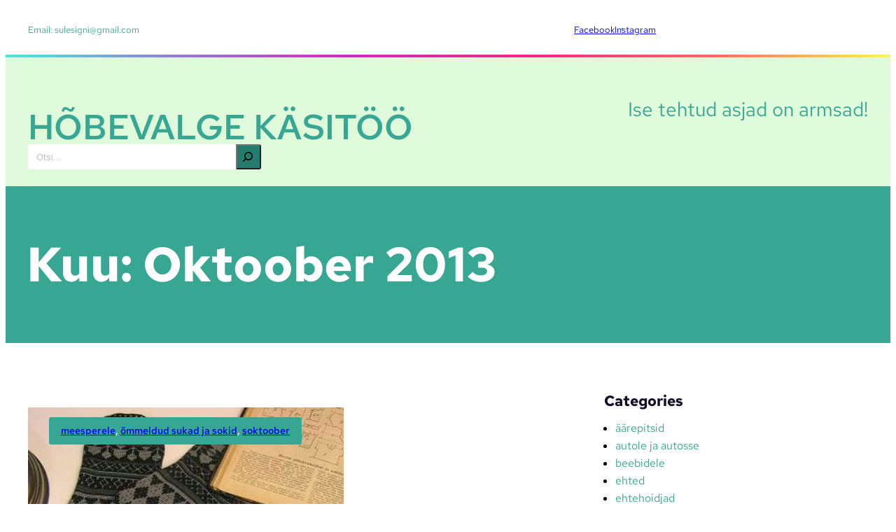

--- FILE ---
content_type: text/html; charset=UTF-8
request_url: https://armsadasjad.ee/2013/10/
body_size: 15450
content:
<!DOCTYPE html>
<html lang="et">
<head>
	<meta charset="UTF-8" />
	<meta name="viewport" content="width=device-width, initial-scale=1" />
<meta name='robots' content='max-image-preview:large' />
<title>oktoober 2013 &#8211; Hõbevalge käsitöö</title>
<link rel="alternate" type="application/rss+xml" title="Hõbevalge käsitöö &raquo; RSS" href="https://armsadasjad.ee/feed/" />
<link rel="alternate" type="application/rss+xml" title="Hõbevalge käsitöö &raquo; Kommentaaride RSS" href="https://armsadasjad.ee/comments/feed/" />
<style id='wp-img-auto-sizes-contain-inline-css'>
img:is([sizes=auto i],[sizes^="auto," i]){contain-intrinsic-size:3000px 1500px}
/*# sourceURL=wp-img-auto-sizes-contain-inline-css */
</style>
<style id='wp-block-paragraph-inline-css'>
.is-small-text{font-size:.875em}.is-regular-text{font-size:1em}.is-large-text{font-size:2.25em}.is-larger-text{font-size:3em}.has-drop-cap:not(:focus):first-letter{float:left;font-size:8.4em;font-style:normal;font-weight:100;line-height:.68;margin:.05em .1em 0 0;text-transform:uppercase}body.rtl .has-drop-cap:not(:focus):first-letter{float:none;margin-left:.1em}p.has-drop-cap.has-background{overflow:hidden}:root :where(p.has-background){padding:1.25em 2.375em}:where(p.has-text-color:not(.has-link-color)) a{color:inherit}p.has-text-align-left[style*="writing-mode:vertical-lr"],p.has-text-align-right[style*="writing-mode:vertical-rl"]{rotate:180deg}
/*# sourceURL=https://armsadasjad.ee/wp-includes/blocks/paragraph/style.min.css */
</style>
<style id='wp-block-group-inline-css'>
.wp-block-group{box-sizing:border-box}:where(.wp-block-group.wp-block-group-is-layout-constrained){position:relative}
/*# sourceURL=https://armsadasjad.ee/wp-includes/blocks/group/style.min.css */
</style>
<style id='wp-block-separator-inline-css'>
@charset "UTF-8";.wp-block-separator{border:none;border-top:2px solid}:root :where(.wp-block-separator.is-style-dots){height:auto;line-height:1;text-align:center}:root :where(.wp-block-separator.is-style-dots):before{color:currentColor;content:"···";font-family:serif;font-size:1.5em;letter-spacing:2em;padding-left:2em}.wp-block-separator.is-style-dots{background:none!important;border:none!important}
/*# sourceURL=https://armsadasjad.ee/wp-includes/blocks/separator/style.min.css */
</style>
<style id='wp-block-heading-inline-css'>
h1:where(.wp-block-heading).has-background,h2:where(.wp-block-heading).has-background,h3:where(.wp-block-heading).has-background,h4:where(.wp-block-heading).has-background,h5:where(.wp-block-heading).has-background,h6:where(.wp-block-heading).has-background{padding:1.25em 2.375em}h1.has-text-align-left[style*=writing-mode]:where([style*=vertical-lr]),h1.has-text-align-right[style*=writing-mode]:where([style*=vertical-rl]),h2.has-text-align-left[style*=writing-mode]:where([style*=vertical-lr]),h2.has-text-align-right[style*=writing-mode]:where([style*=vertical-rl]),h3.has-text-align-left[style*=writing-mode]:where([style*=vertical-lr]),h3.has-text-align-right[style*=writing-mode]:where([style*=vertical-rl]),h4.has-text-align-left[style*=writing-mode]:where([style*=vertical-lr]),h4.has-text-align-right[style*=writing-mode]:where([style*=vertical-rl]),h5.has-text-align-left[style*=writing-mode]:where([style*=vertical-lr]),h5.has-text-align-right[style*=writing-mode]:where([style*=vertical-rl]),h6.has-text-align-left[style*=writing-mode]:where([style*=vertical-lr]),h6.has-text-align-right[style*=writing-mode]:where([style*=vertical-rl]){rotate:180deg}
/*# sourceURL=https://armsadasjad.ee/wp-includes/blocks/heading/style.min.css */
</style>
<style id='wp-block-search-inline-css'>
.wp-block-search__button{margin-left:10px;word-break:normal}.wp-block-search__button.has-icon{line-height:0}.wp-block-search__button svg{height:1.25em;min-height:24px;min-width:24px;width:1.25em;fill:currentColor;vertical-align:text-bottom}:where(.wp-block-search__button){border:1px solid #ccc;padding:6px 10px}.wp-block-search__inside-wrapper{display:flex;flex:auto;flex-wrap:nowrap;max-width:100%}.wp-block-search__label{width:100%}.wp-block-search.wp-block-search__button-only .wp-block-search__button{box-sizing:border-box;display:flex;flex-shrink:0;justify-content:center;margin-left:0;max-width:100%}.wp-block-search.wp-block-search__button-only .wp-block-search__inside-wrapper{min-width:0!important;transition-property:width}.wp-block-search.wp-block-search__button-only .wp-block-search__input{flex-basis:100%;transition-duration:.3s}.wp-block-search.wp-block-search__button-only.wp-block-search__searchfield-hidden,.wp-block-search.wp-block-search__button-only.wp-block-search__searchfield-hidden .wp-block-search__inside-wrapper{overflow:hidden}.wp-block-search.wp-block-search__button-only.wp-block-search__searchfield-hidden .wp-block-search__input{border-left-width:0!important;border-right-width:0!important;flex-basis:0;flex-grow:0;margin:0;min-width:0!important;padding-left:0!important;padding-right:0!important;width:0!important}:where(.wp-block-search__input){appearance:none;border:1px solid #949494;flex-grow:1;font-family:inherit;font-size:inherit;font-style:inherit;font-weight:inherit;letter-spacing:inherit;line-height:inherit;margin-left:0;margin-right:0;min-width:3rem;padding:8px;text-decoration:unset!important;text-transform:inherit}:where(.wp-block-search__button-inside .wp-block-search__inside-wrapper){background-color:#fff;border:1px solid #949494;box-sizing:border-box;padding:4px}:where(.wp-block-search__button-inside .wp-block-search__inside-wrapper) .wp-block-search__input{border:none;border-radius:0;padding:0 4px}:where(.wp-block-search__button-inside .wp-block-search__inside-wrapper) .wp-block-search__input:focus{outline:none}:where(.wp-block-search__button-inside .wp-block-search__inside-wrapper) :where(.wp-block-search__button){padding:4px 8px}.wp-block-search.aligncenter .wp-block-search__inside-wrapper{margin:auto}.wp-block[data-align=right] .wp-block-search.wp-block-search__button-only .wp-block-search__inside-wrapper{float:right}
/*# sourceURL=https://armsadasjad.ee/wp-includes/blocks/search/style.min.css */
</style>
<style id='wp-block-query-title-inline-css'>
.wp-block-query-title{box-sizing:border-box}
/*# sourceURL=https://armsadasjad.ee/wp-includes/blocks/query-title/style.min.css */
</style>
<style id='wp-block-post-featured-image-inline-css'>
.wp-block-post-featured-image{margin-left:0;margin-right:0}.wp-block-post-featured-image a{display:block;height:100%}.wp-block-post-featured-image :where(img){box-sizing:border-box;height:auto;max-width:100%;vertical-align:bottom;width:100%}.wp-block-post-featured-image.alignfull img,.wp-block-post-featured-image.alignwide img{width:100%}.wp-block-post-featured-image .wp-block-post-featured-image__overlay.has-background-dim{background-color:#000;inset:0;position:absolute}.wp-block-post-featured-image{position:relative}.wp-block-post-featured-image .wp-block-post-featured-image__overlay.has-background-gradient{background-color:initial}.wp-block-post-featured-image .wp-block-post-featured-image__overlay.has-background-dim-0{opacity:0}.wp-block-post-featured-image .wp-block-post-featured-image__overlay.has-background-dim-10{opacity:.1}.wp-block-post-featured-image .wp-block-post-featured-image__overlay.has-background-dim-20{opacity:.2}.wp-block-post-featured-image .wp-block-post-featured-image__overlay.has-background-dim-30{opacity:.3}.wp-block-post-featured-image .wp-block-post-featured-image__overlay.has-background-dim-40{opacity:.4}.wp-block-post-featured-image .wp-block-post-featured-image__overlay.has-background-dim-50{opacity:.5}.wp-block-post-featured-image .wp-block-post-featured-image__overlay.has-background-dim-60{opacity:.6}.wp-block-post-featured-image .wp-block-post-featured-image__overlay.has-background-dim-70{opacity:.7}.wp-block-post-featured-image .wp-block-post-featured-image__overlay.has-background-dim-80{opacity:.8}.wp-block-post-featured-image .wp-block-post-featured-image__overlay.has-background-dim-90{opacity:.9}.wp-block-post-featured-image .wp-block-post-featured-image__overlay.has-background-dim-100{opacity:1}.wp-block-post-featured-image:where(.alignleft,.alignright){width:100%}
/*# sourceURL=https://armsadasjad.ee/wp-includes/blocks/post-featured-image/style.min.css */
</style>
<style id='wp-block-post-terms-inline-css'>
.wp-block-post-terms{box-sizing:border-box}.wp-block-post-terms .wp-block-post-terms__separator{white-space:pre-wrap}
/*# sourceURL=https://armsadasjad.ee/wp-includes/blocks/post-terms/style.min.css */
</style>
<style id='wp-block-avatar-inline-css'>
.wp-block-avatar{line-height:0}.wp-block-avatar,.wp-block-avatar img{box-sizing:border-box}.wp-block-avatar.aligncenter{text-align:center}
/*# sourceURL=https://armsadasjad.ee/wp-includes/blocks/avatar/style.min.css */
</style>
<style id='wp-block-post-title-inline-css'>
.wp-block-post-title{box-sizing:border-box;word-break:break-word}.wp-block-post-title :where(a){display:inline-block;font-family:inherit;font-size:inherit;font-style:inherit;font-weight:inherit;letter-spacing:inherit;line-height:inherit;text-decoration:inherit}
/*# sourceURL=https://armsadasjad.ee/wp-includes/blocks/post-title/style.min.css */
</style>
<style id='wp-block-post-excerpt-inline-css'>
:where(.wp-block-post-excerpt){box-sizing:border-box;margin-bottom:var(--wp--style--block-gap);margin-top:var(--wp--style--block-gap)}.wp-block-post-excerpt__excerpt{margin-bottom:0;margin-top:0}.wp-block-post-excerpt__more-text{margin-bottom:0;margin-top:var(--wp--style--block-gap)}.wp-block-post-excerpt__more-link{display:inline-block}
/*# sourceURL=https://armsadasjad.ee/wp-includes/blocks/post-excerpt/style.min.css */
</style>
<style id='wp-block-read-more-inline-css'>
.wp-block-read-more{display:block;width:fit-content}.wp-block-read-more:where(:not([style*=text-decoration])){text-decoration:none}.wp-block-read-more:where(:not([style*=text-decoration])):active,.wp-block-read-more:where(:not([style*=text-decoration])):focus{text-decoration:none}
/*# sourceURL=https://armsadasjad.ee/wp-includes/blocks/read-more/style.min.css */
</style>
<style id='wp-block-post-author-inline-css'>
.wp-block-post-author{box-sizing:border-box;display:flex;flex-wrap:wrap}.wp-block-post-author__byline{font-size:.5em;margin-bottom:0;margin-top:0;width:100%}.wp-block-post-author__avatar{margin-right:1em}.wp-block-post-author__bio{font-size:.7em;margin-bottom:.7em}.wp-block-post-author__content{flex-basis:0;flex-grow:1}.wp-block-post-author__name{margin:0}
/*# sourceURL=https://armsadasjad.ee/wp-includes/blocks/post-author/style.min.css */
</style>
<style id='wp-block-post-date-inline-css'>
.wp-block-post-date{box-sizing:border-box}
/*# sourceURL=https://armsadasjad.ee/wp-includes/blocks/post-date/style.min.css */
</style>
<style id='wp-block-columns-inline-css'>
.wp-block-columns{box-sizing:border-box;display:flex;flex-wrap:wrap!important}@media (min-width:782px){.wp-block-columns{flex-wrap:nowrap!important}}.wp-block-columns{align-items:normal!important}.wp-block-columns.are-vertically-aligned-top{align-items:flex-start}.wp-block-columns.are-vertically-aligned-center{align-items:center}.wp-block-columns.are-vertically-aligned-bottom{align-items:flex-end}@media (max-width:781px){.wp-block-columns:not(.is-not-stacked-on-mobile)>.wp-block-column{flex-basis:100%!important}}@media (min-width:782px){.wp-block-columns:not(.is-not-stacked-on-mobile)>.wp-block-column{flex-basis:0;flex-grow:1}.wp-block-columns:not(.is-not-stacked-on-mobile)>.wp-block-column[style*=flex-basis]{flex-grow:0}}.wp-block-columns.is-not-stacked-on-mobile{flex-wrap:nowrap!important}.wp-block-columns.is-not-stacked-on-mobile>.wp-block-column{flex-basis:0;flex-grow:1}.wp-block-columns.is-not-stacked-on-mobile>.wp-block-column[style*=flex-basis]{flex-grow:0}:where(.wp-block-columns){margin-bottom:1.75em}:where(.wp-block-columns.has-background){padding:1.25em 2.375em}.wp-block-column{flex-grow:1;min-width:0;overflow-wrap:break-word;word-break:break-word}.wp-block-column.is-vertically-aligned-top{align-self:flex-start}.wp-block-column.is-vertically-aligned-center{align-self:center}.wp-block-column.is-vertically-aligned-bottom{align-self:flex-end}.wp-block-column.is-vertically-aligned-stretch{align-self:stretch}.wp-block-column.is-vertically-aligned-bottom,.wp-block-column.is-vertically-aligned-center,.wp-block-column.is-vertically-aligned-top{width:100%}
/*# sourceURL=https://armsadasjad.ee/wp-includes/blocks/columns/style.min.css */
</style>
<style id='wp-block-post-template-inline-css'>
.wp-block-post-template{box-sizing:border-box;list-style:none;margin-bottom:0;margin-top:0;max-width:100%;padding:0}.wp-block-post-template.is-flex-container{display:flex;flex-direction:row;flex-wrap:wrap;gap:1.25em}.wp-block-post-template.is-flex-container>li{margin:0;width:100%}@media (min-width:600px){.wp-block-post-template.is-flex-container.is-flex-container.columns-2>li{width:calc(50% - .625em)}.wp-block-post-template.is-flex-container.is-flex-container.columns-3>li{width:calc(33.33333% - .83333em)}.wp-block-post-template.is-flex-container.is-flex-container.columns-4>li{width:calc(25% - .9375em)}.wp-block-post-template.is-flex-container.is-flex-container.columns-5>li{width:calc(20% - 1em)}.wp-block-post-template.is-flex-container.is-flex-container.columns-6>li{width:calc(16.66667% - 1.04167em)}}@media (max-width:600px){.wp-block-post-template-is-layout-grid.wp-block-post-template-is-layout-grid.wp-block-post-template-is-layout-grid.wp-block-post-template-is-layout-grid{grid-template-columns:1fr}}.wp-block-post-template-is-layout-constrained>li>.alignright,.wp-block-post-template-is-layout-flow>li>.alignright{float:right;margin-inline-end:0;margin-inline-start:2em}.wp-block-post-template-is-layout-constrained>li>.alignleft,.wp-block-post-template-is-layout-flow>li>.alignleft{float:left;margin-inline-end:2em;margin-inline-start:0}.wp-block-post-template-is-layout-constrained>li>.aligncenter,.wp-block-post-template-is-layout-flow>li>.aligncenter{margin-inline-end:auto;margin-inline-start:auto}
/*# sourceURL=https://armsadasjad.ee/wp-includes/blocks/post-template/style.min.css */
</style>
<style id='wp-block-categories-inline-css'>
.wp-block-categories{box-sizing:border-box}.wp-block-categories.alignleft{margin-right:2em}.wp-block-categories.alignright{margin-left:2em}.wp-block-categories.wp-block-categories-dropdown.aligncenter{text-align:center}.wp-block-categories .wp-block-categories__label{display:block;width:100%}
/*# sourceURL=https://armsadasjad.ee/wp-includes/blocks/categories/style.min.css */
</style>
<style id='wp-block-latest-posts-inline-css'>
.wp-block-latest-posts{box-sizing:border-box}.wp-block-latest-posts.alignleft{margin-right:2em}.wp-block-latest-posts.alignright{margin-left:2em}.wp-block-latest-posts.wp-block-latest-posts__list{list-style:none}.wp-block-latest-posts.wp-block-latest-posts__list li{clear:both;overflow-wrap:break-word}.wp-block-latest-posts.is-grid{display:flex;flex-wrap:wrap}.wp-block-latest-posts.is-grid li{margin:0 1.25em 1.25em 0;width:100%}@media (min-width:600px){.wp-block-latest-posts.columns-2 li{width:calc(50% - .625em)}.wp-block-latest-posts.columns-2 li:nth-child(2n){margin-right:0}.wp-block-latest-posts.columns-3 li{width:calc(33.33333% - .83333em)}.wp-block-latest-posts.columns-3 li:nth-child(3n){margin-right:0}.wp-block-latest-posts.columns-4 li{width:calc(25% - .9375em)}.wp-block-latest-posts.columns-4 li:nth-child(4n){margin-right:0}.wp-block-latest-posts.columns-5 li{width:calc(20% - 1em)}.wp-block-latest-posts.columns-5 li:nth-child(5n){margin-right:0}.wp-block-latest-posts.columns-6 li{width:calc(16.66667% - 1.04167em)}.wp-block-latest-posts.columns-6 li:nth-child(6n){margin-right:0}}:root :where(.wp-block-latest-posts.is-grid){padding:0}:root :where(.wp-block-latest-posts.wp-block-latest-posts__list){padding-left:0}.wp-block-latest-posts__post-author,.wp-block-latest-posts__post-date{display:block;font-size:.8125em}.wp-block-latest-posts__post-excerpt,.wp-block-latest-posts__post-full-content{margin-bottom:1em;margin-top:.5em}.wp-block-latest-posts__featured-image a{display:inline-block}.wp-block-latest-posts__featured-image img{height:auto;max-width:100%;width:auto}.wp-block-latest-posts__featured-image.alignleft{float:left;margin-right:1em}.wp-block-latest-posts__featured-image.alignright{float:right;margin-left:1em}.wp-block-latest-posts__featured-image.aligncenter{margin-bottom:1em;text-align:center}
/*# sourceURL=https://armsadasjad.ee/wp-includes/blocks/latest-posts/style.min.css */
</style>
<style id='wp-block-latest-comments-inline-css'>
ol.wp-block-latest-comments{box-sizing:border-box;margin-left:0}:where(.wp-block-latest-comments:not([style*=line-height] .wp-block-latest-comments__comment)){line-height:1.1}:where(.wp-block-latest-comments:not([style*=line-height] .wp-block-latest-comments__comment-excerpt p)){line-height:1.8}.has-dates :where(.wp-block-latest-comments:not([style*=line-height])),.has-excerpts :where(.wp-block-latest-comments:not([style*=line-height])){line-height:1.5}.wp-block-latest-comments .wp-block-latest-comments{padding-left:0}.wp-block-latest-comments__comment{list-style:none;margin-bottom:1em}.has-avatars .wp-block-latest-comments__comment{list-style:none;min-height:2.25em}.has-avatars .wp-block-latest-comments__comment .wp-block-latest-comments__comment-excerpt,.has-avatars .wp-block-latest-comments__comment .wp-block-latest-comments__comment-meta{margin-left:3.25em}.wp-block-latest-comments__comment-excerpt p{font-size:.875em;margin:.36em 0 1.4em}.wp-block-latest-comments__comment-date{display:block;font-size:.75em}.wp-block-latest-comments .avatar,.wp-block-latest-comments__comment-avatar{border-radius:1.5em;display:block;float:left;height:2.5em;margin-right:.75em;width:2.5em}.wp-block-latest-comments[class*=-font-size] a,.wp-block-latest-comments[style*=font-size] a{font-size:inherit}
/*# sourceURL=https://armsadasjad.ee/wp-includes/blocks/latest-comments/style.min.css */
</style>
<style id='wp-block-archives-inline-css'>
.wp-block-archives{box-sizing:border-box}.wp-block-archives-dropdown label{display:block}
/*# sourceURL=https://armsadasjad.ee/wp-includes/blocks/archives/style.min.css */
</style>
<style id='wp-emoji-styles-inline-css'>

	img.wp-smiley, img.emoji {
		display: inline !important;
		border: none !important;
		box-shadow: none !important;
		height: 1em !important;
		width: 1em !important;
		margin: 0 0.07em !important;
		vertical-align: -0.1em !important;
		background: none !important;
		padding: 0 !important;
	}
/*# sourceURL=wp-emoji-styles-inline-css */
</style>
<style id='wp-block-library-inline-css'>
:root{--wp-block-synced-color:#7a00df;--wp-block-synced-color--rgb:122,0,223;--wp-bound-block-color:var(--wp-block-synced-color);--wp-editor-canvas-background:#ddd;--wp-admin-theme-color:#007cba;--wp-admin-theme-color--rgb:0,124,186;--wp-admin-theme-color-darker-10:#006ba1;--wp-admin-theme-color-darker-10--rgb:0,107,160.5;--wp-admin-theme-color-darker-20:#005a87;--wp-admin-theme-color-darker-20--rgb:0,90,135;--wp-admin-border-width-focus:2px}@media (min-resolution:192dpi){:root{--wp-admin-border-width-focus:1.5px}}.wp-element-button{cursor:pointer}:root .has-very-light-gray-background-color{background-color:#eee}:root .has-very-dark-gray-background-color{background-color:#313131}:root .has-very-light-gray-color{color:#eee}:root .has-very-dark-gray-color{color:#313131}:root .has-vivid-green-cyan-to-vivid-cyan-blue-gradient-background{background:linear-gradient(135deg,#00d084,#0693e3)}:root .has-purple-crush-gradient-background{background:linear-gradient(135deg,#34e2e4,#4721fb 50%,#ab1dfe)}:root .has-hazy-dawn-gradient-background{background:linear-gradient(135deg,#faaca8,#dad0ec)}:root .has-subdued-olive-gradient-background{background:linear-gradient(135deg,#fafae1,#67a671)}:root .has-atomic-cream-gradient-background{background:linear-gradient(135deg,#fdd79a,#004a59)}:root .has-nightshade-gradient-background{background:linear-gradient(135deg,#330968,#31cdcf)}:root .has-midnight-gradient-background{background:linear-gradient(135deg,#020381,#2874fc)}:root{--wp--preset--font-size--normal:16px;--wp--preset--font-size--huge:42px}.has-regular-font-size{font-size:1em}.has-larger-font-size{font-size:2.625em}.has-normal-font-size{font-size:var(--wp--preset--font-size--normal)}.has-huge-font-size{font-size:var(--wp--preset--font-size--huge)}.has-text-align-center{text-align:center}.has-text-align-left{text-align:left}.has-text-align-right{text-align:right}.has-fit-text{white-space:nowrap!important}#end-resizable-editor-section{display:none}.aligncenter{clear:both}.items-justified-left{justify-content:flex-start}.items-justified-center{justify-content:center}.items-justified-right{justify-content:flex-end}.items-justified-space-between{justify-content:space-between}.screen-reader-text{border:0;clip-path:inset(50%);height:1px;margin:-1px;overflow:hidden;padding:0;position:absolute;width:1px;word-wrap:normal!important}.screen-reader-text:focus{background-color:#ddd;clip-path:none;color:#444;display:block;font-size:1em;height:auto;left:5px;line-height:normal;padding:15px 23px 14px;text-decoration:none;top:5px;width:auto;z-index:100000}html :where(.has-border-color){border-style:solid}html :where([style*=border-top-color]){border-top-style:solid}html :where([style*=border-right-color]){border-right-style:solid}html :where([style*=border-bottom-color]){border-bottom-style:solid}html :where([style*=border-left-color]){border-left-style:solid}html :where([style*=border-width]){border-style:solid}html :where([style*=border-top-width]){border-top-style:solid}html :where([style*=border-right-width]){border-right-style:solid}html :where([style*=border-bottom-width]){border-bottom-style:solid}html :where([style*=border-left-width]){border-left-style:solid}html :where(img[class*=wp-image-]){height:auto;max-width:100%}:where(figure){margin:0 0 1em}html :where(.is-position-sticky){--wp-admin--admin-bar--position-offset:var(--wp-admin--admin-bar--height,0px)}@media screen and (max-width:600px){html :where(.is-position-sticky){--wp-admin--admin-bar--position-offset:0px}}
/*# sourceURL=/wp-includes/css/dist/block-library/common.min.css */
</style>
<style id='global-styles-inline-css'>
:root{--wp--preset--aspect-ratio--square: 1;--wp--preset--aspect-ratio--4-3: 4/3;--wp--preset--aspect-ratio--3-4: 3/4;--wp--preset--aspect-ratio--3-2: 3/2;--wp--preset--aspect-ratio--2-3: 2/3;--wp--preset--aspect-ratio--16-9: 16/9;--wp--preset--aspect-ratio--9-16: 9/16;--wp--preset--color--black: #000000;--wp--preset--color--cyan-bluish-gray: #abb8c3;--wp--preset--color--white: #ffffff;--wp--preset--color--pale-pink: #f78da7;--wp--preset--color--vivid-red: #cf2e2e;--wp--preset--color--luminous-vivid-orange: #ff6900;--wp--preset--color--luminous-vivid-amber: #fcb900;--wp--preset--color--light-green-cyan: #7bdcb5;--wp--preset--color--vivid-green-cyan: #00d084;--wp--preset--color--pale-cyan-blue: #8ed1fc;--wp--preset--color--vivid-cyan-blue: #0693e3;--wp--preset--color--vivid-purple: #9b51e0;--wp--preset--color--base: #555555;--wp--preset--color--contrast: #FFFFFF;--wp--preset--color--primary: #37a692;--wp--preset--color--secondary: #e5f0ee;--wp--preset--color--secondary-2: #dedede;--wp--preset--color--tertiary: #FB326B;--wp--preset--color--normal: #333;--wp--preset--color--darken: #267C6C;--wp--preset--gradient--vivid-cyan-blue-to-vivid-purple: linear-gradient(135deg,rgb(6,147,227) 0%,rgb(155,81,224) 100%);--wp--preset--gradient--light-green-cyan-to-vivid-green-cyan: linear-gradient(135deg,rgb(122,220,180) 0%,rgb(0,208,130) 100%);--wp--preset--gradient--luminous-vivid-amber-to-luminous-vivid-orange: linear-gradient(135deg,rgb(252,185,0) 0%,rgb(255,105,0) 100%);--wp--preset--gradient--luminous-vivid-orange-to-vivid-red: linear-gradient(135deg,rgb(255,105,0) 0%,rgb(207,46,46) 100%);--wp--preset--gradient--very-light-gray-to-cyan-bluish-gray: linear-gradient(135deg,rgb(238,238,238) 0%,rgb(169,184,195) 100%);--wp--preset--gradient--cool-to-warm-spectrum: linear-gradient(135deg,rgb(74,234,220) 0%,rgb(151,120,209) 20%,rgb(207,42,186) 40%,rgb(238,44,130) 60%,rgb(251,105,98) 80%,rgb(254,248,76) 100%);--wp--preset--gradient--blush-light-purple: linear-gradient(135deg,rgb(255,206,236) 0%,rgb(152,150,240) 100%);--wp--preset--gradient--blush-bordeaux: linear-gradient(135deg,rgb(254,205,165) 0%,rgb(254,45,45) 50%,rgb(107,0,62) 100%);--wp--preset--gradient--luminous-dusk: linear-gradient(135deg,rgb(255,203,112) 0%,rgb(199,81,192) 50%,rgb(65,88,208) 100%);--wp--preset--gradient--pale-ocean: linear-gradient(135deg,rgb(255,245,203) 0%,rgb(182,227,212) 50%,rgb(51,167,181) 100%);--wp--preset--gradient--electric-grass: linear-gradient(135deg,rgb(202,248,128) 0%,rgb(113,206,126) 100%);--wp--preset--gradient--midnight: linear-gradient(135deg,rgb(2,3,129) 0%,rgb(40,116,252) 100%);--wp--preset--font-size--small: clamp(0.875rem, 0.875rem + ((1vw - 0.2rem) * 0.742), 1.32rem);--wp--preset--font-size--medium: clamp(1rem, 1rem + ((1vw - 0.2rem) * 1.25), 1.75em);--wp--preset--font-size--large: clamp(1.75rem, 1.75rem + ((1vw - 0.2rem) * 1.083), 2.4rem);--wp--preset--font-size--x-large: 3.13rem;--wp--preset--font-size--xx-large: clamp(3rem, 3rem + ((1vw - 0.2rem) * 2.167), 4.30rem);--wp--preset--font-family--red-hat-text: "Red Hat Text", sans-serif;--wp--preset--spacing--20: 0.44rem;--wp--preset--spacing--30: clamp(1.5rem, 5vw, 2rem);--wp--preset--spacing--40: clamp(1.8rem, 1.8rem + ((1vw - 0.48rem) * 2.885), 3rem);--wp--preset--spacing--50: clamp(2.5rem, 8vw, 4.5rem);--wp--preset--spacing--60: clamp(3.75rem, 10vw, 7rem);--wp--preset--spacing--70: clamp(5rem, 5.25rem + ((1vw - 0.48rem) * 9.096), 8rem);--wp--preset--spacing--80: clamp(7rem, 14vw, 11rem);--wp--preset--shadow--natural: 6px 6px 9px rgba(0, 0, 0, 0.2);--wp--preset--shadow--deep: 12px 12px 50px rgba(0, 0, 0, 0.4);--wp--preset--shadow--sharp: 6px 6px 0px rgba(0, 0, 0, 0.2);--wp--preset--shadow--outlined: 6px 6px 0px -3px rgb(255, 255, 255), 6px 6px rgb(0, 0, 0);--wp--preset--shadow--crisp: 6px 6px 0px rgb(0, 0, 0);}:root { --wp--style--global--content-size: 708px;--wp--style--global--wide-size: 1280px; }:where(body) { margin: 0; }.wp-site-blocks { padding-top: var(--wp--style--root--padding-top); padding-bottom: var(--wp--style--root--padding-bottom); }.has-global-padding { padding-right: var(--wp--style--root--padding-right); padding-left: var(--wp--style--root--padding-left); }.has-global-padding > .alignfull { margin-right: calc(var(--wp--style--root--padding-right) * -1); margin-left: calc(var(--wp--style--root--padding-left) * -1); }.has-global-padding :where(:not(.alignfull.is-layout-flow) > .has-global-padding:not(.wp-block-block, .alignfull)) { padding-right: 0; padding-left: 0; }.has-global-padding :where(:not(.alignfull.is-layout-flow) > .has-global-padding:not(.wp-block-block, .alignfull)) > .alignfull { margin-left: 0; margin-right: 0; }.wp-site-blocks > .alignleft { float: left; margin-right: 2em; }.wp-site-blocks > .alignright { float: right; margin-left: 2em; }.wp-site-blocks > .aligncenter { justify-content: center; margin-left: auto; margin-right: auto; }:where(.wp-site-blocks) > * { margin-block-start: 1.5rem; margin-block-end: 0; }:where(.wp-site-blocks) > :first-child { margin-block-start: 0; }:where(.wp-site-blocks) > :last-child { margin-block-end: 0; }:root { --wp--style--block-gap: 1.5rem; }:root :where(.is-layout-flow) > :first-child{margin-block-start: 0;}:root :where(.is-layout-flow) > :last-child{margin-block-end: 0;}:root :where(.is-layout-flow) > *{margin-block-start: 1.5rem;margin-block-end: 0;}:root :where(.is-layout-constrained) > :first-child{margin-block-start: 0;}:root :where(.is-layout-constrained) > :last-child{margin-block-end: 0;}:root :where(.is-layout-constrained) > *{margin-block-start: 1.5rem;margin-block-end: 0;}:root :where(.is-layout-flex){gap: 1.5rem;}:root :where(.is-layout-grid){gap: 1.5rem;}.is-layout-flow > .alignleft{float: left;margin-inline-start: 0;margin-inline-end: 2em;}.is-layout-flow > .alignright{float: right;margin-inline-start: 2em;margin-inline-end: 0;}.is-layout-flow > .aligncenter{margin-left: auto !important;margin-right: auto !important;}.is-layout-constrained > .alignleft{float: left;margin-inline-start: 0;margin-inline-end: 2em;}.is-layout-constrained > .alignright{float: right;margin-inline-start: 2em;margin-inline-end: 0;}.is-layout-constrained > .aligncenter{margin-left: auto !important;margin-right: auto !important;}.is-layout-constrained > :where(:not(.alignleft):not(.alignright):not(.alignfull)){max-width: var(--wp--style--global--content-size);margin-left: auto !important;margin-right: auto !important;}.is-layout-constrained > .alignwide{max-width: var(--wp--style--global--wide-size);}body .is-layout-flex{display: flex;}.is-layout-flex{flex-wrap: wrap;align-items: center;}.is-layout-flex > :is(*, div){margin: 0;}body .is-layout-grid{display: grid;}.is-layout-grid > :is(*, div){margin: 0;}body{font-family: var(--wp--preset--font-family--red-hat-text);line-height: 1.6;--wp--style--root--padding-top: var(--wp--preset--spacing--40);--wp--style--root--padding-right: var(--wp--preset--spacing--30);--wp--style--root--padding-bottom: var(--wp--preset--spacing--40);--wp--style--root--padding-left: var(--wp--preset--spacing--30);}a:where(:not(.wp-element-button)){text-decoration: underline;}h1, h2, h3, h4, h5, h6{font-weight: 400;line-height: 1em;}h1{font-size: var(--wp--preset--font-size--xx-large);font-weight: 700;text-transform: capitalize;}h2{font-size: var(--wp--preset--font-size--x-large);font-weight: 700;text-transform: capitalize;}h3{font-size: var(--wp--preset--font-size--large);font-weight: 700;text-transform: capitalize;}h4{font-size: var(--wp--preset--font-size--medium);font-weight: 700;text-transform: capitalize;}h5{font-size: var(--wp--preset--font-size--small);font-weight: 700;text-transform: capitalize;}h6{font-size: 16px;font-weight: 700;text-transform: capitalize;}:root :where(.wp-element-button, .wp-block-button__link){background-color: var(--wp--preset--color--primary);border-radius: 3px;border-width: 0;color: var(--wp--preset--color--contrast);font-family: inherit;font-size: inherit;font-style: inherit;font-weight: inherit;letter-spacing: inherit;line-height: inherit;padding-top: calc(0.667em + 2px);padding-right: calc(1.333em + 2px);padding-bottom: calc(0.667em + 2px);padding-left: calc(1.333em + 2px);text-decoration: none;text-transform: inherit;}:root :where(.wp-element-button:visited, .wp-block-button__link:visited){color: var(--wp--preset--color--contrast);}:root :where(.wp-element-button:hover, .wp-block-button__link:hover){background-color: var(--wp--preset--color--contrast);color: var(--wp--preset--color--base);}:root :where(.wp-element-button:focus, .wp-block-button__link:focus){background-color: var(--wp--preset--color--contrast);color: var(--wp--preset--color--base);}:root :where(.wp-element-button:active, .wp-block-button__link:active){background-color: var(--wp--preset--color--secondary);color: var(--wp--preset--color--base);}.has-black-color{color: var(--wp--preset--color--black) !important;}.has-cyan-bluish-gray-color{color: var(--wp--preset--color--cyan-bluish-gray) !important;}.has-white-color{color: var(--wp--preset--color--white) !important;}.has-pale-pink-color{color: var(--wp--preset--color--pale-pink) !important;}.has-vivid-red-color{color: var(--wp--preset--color--vivid-red) !important;}.has-luminous-vivid-orange-color{color: var(--wp--preset--color--luminous-vivid-orange) !important;}.has-luminous-vivid-amber-color{color: var(--wp--preset--color--luminous-vivid-amber) !important;}.has-light-green-cyan-color{color: var(--wp--preset--color--light-green-cyan) !important;}.has-vivid-green-cyan-color{color: var(--wp--preset--color--vivid-green-cyan) !important;}.has-pale-cyan-blue-color{color: var(--wp--preset--color--pale-cyan-blue) !important;}.has-vivid-cyan-blue-color{color: var(--wp--preset--color--vivid-cyan-blue) !important;}.has-vivid-purple-color{color: var(--wp--preset--color--vivid-purple) !important;}.has-base-color{color: var(--wp--preset--color--base) !important;}.has-contrast-color{color: var(--wp--preset--color--contrast) !important;}.has-primary-color{color: var(--wp--preset--color--primary) !important;}.has-secondary-color{color: var(--wp--preset--color--secondary) !important;}.has-secondary-2-color{color: var(--wp--preset--color--secondary-2) !important;}.has-tertiary-color{color: var(--wp--preset--color--tertiary) !important;}.has-normal-color{color: var(--wp--preset--color--normal) !important;}.has-darken-color{color: var(--wp--preset--color--darken) !important;}.has-black-background-color{background-color: var(--wp--preset--color--black) !important;}.has-cyan-bluish-gray-background-color{background-color: var(--wp--preset--color--cyan-bluish-gray) !important;}.has-white-background-color{background-color: var(--wp--preset--color--white) !important;}.has-pale-pink-background-color{background-color: var(--wp--preset--color--pale-pink) !important;}.has-vivid-red-background-color{background-color: var(--wp--preset--color--vivid-red) !important;}.has-luminous-vivid-orange-background-color{background-color: var(--wp--preset--color--luminous-vivid-orange) !important;}.has-luminous-vivid-amber-background-color{background-color: var(--wp--preset--color--luminous-vivid-amber) !important;}.has-light-green-cyan-background-color{background-color: var(--wp--preset--color--light-green-cyan) !important;}.has-vivid-green-cyan-background-color{background-color: var(--wp--preset--color--vivid-green-cyan) !important;}.has-pale-cyan-blue-background-color{background-color: var(--wp--preset--color--pale-cyan-blue) !important;}.has-vivid-cyan-blue-background-color{background-color: var(--wp--preset--color--vivid-cyan-blue) !important;}.has-vivid-purple-background-color{background-color: var(--wp--preset--color--vivid-purple) !important;}.has-base-background-color{background-color: var(--wp--preset--color--base) !important;}.has-contrast-background-color{background-color: var(--wp--preset--color--contrast) !important;}.has-primary-background-color{background-color: var(--wp--preset--color--primary) !important;}.has-secondary-background-color{background-color: var(--wp--preset--color--secondary) !important;}.has-secondary-2-background-color{background-color: var(--wp--preset--color--secondary-2) !important;}.has-tertiary-background-color{background-color: var(--wp--preset--color--tertiary) !important;}.has-normal-background-color{background-color: var(--wp--preset--color--normal) !important;}.has-darken-background-color{background-color: var(--wp--preset--color--darken) !important;}.has-black-border-color{border-color: var(--wp--preset--color--black) !important;}.has-cyan-bluish-gray-border-color{border-color: var(--wp--preset--color--cyan-bluish-gray) !important;}.has-white-border-color{border-color: var(--wp--preset--color--white) !important;}.has-pale-pink-border-color{border-color: var(--wp--preset--color--pale-pink) !important;}.has-vivid-red-border-color{border-color: var(--wp--preset--color--vivid-red) !important;}.has-luminous-vivid-orange-border-color{border-color: var(--wp--preset--color--luminous-vivid-orange) !important;}.has-luminous-vivid-amber-border-color{border-color: var(--wp--preset--color--luminous-vivid-amber) !important;}.has-light-green-cyan-border-color{border-color: var(--wp--preset--color--light-green-cyan) !important;}.has-vivid-green-cyan-border-color{border-color: var(--wp--preset--color--vivid-green-cyan) !important;}.has-pale-cyan-blue-border-color{border-color: var(--wp--preset--color--pale-cyan-blue) !important;}.has-vivid-cyan-blue-border-color{border-color: var(--wp--preset--color--vivid-cyan-blue) !important;}.has-vivid-purple-border-color{border-color: var(--wp--preset--color--vivid-purple) !important;}.has-base-border-color{border-color: var(--wp--preset--color--base) !important;}.has-contrast-border-color{border-color: var(--wp--preset--color--contrast) !important;}.has-primary-border-color{border-color: var(--wp--preset--color--primary) !important;}.has-secondary-border-color{border-color: var(--wp--preset--color--secondary) !important;}.has-secondary-2-border-color{border-color: var(--wp--preset--color--secondary-2) !important;}.has-tertiary-border-color{border-color: var(--wp--preset--color--tertiary) !important;}.has-normal-border-color{border-color: var(--wp--preset--color--normal) !important;}.has-darken-border-color{border-color: var(--wp--preset--color--darken) !important;}.has-vivid-cyan-blue-to-vivid-purple-gradient-background{background: var(--wp--preset--gradient--vivid-cyan-blue-to-vivid-purple) !important;}.has-light-green-cyan-to-vivid-green-cyan-gradient-background{background: var(--wp--preset--gradient--light-green-cyan-to-vivid-green-cyan) !important;}.has-luminous-vivid-amber-to-luminous-vivid-orange-gradient-background{background: var(--wp--preset--gradient--luminous-vivid-amber-to-luminous-vivid-orange) !important;}.has-luminous-vivid-orange-to-vivid-red-gradient-background{background: var(--wp--preset--gradient--luminous-vivid-orange-to-vivid-red) !important;}.has-very-light-gray-to-cyan-bluish-gray-gradient-background{background: var(--wp--preset--gradient--very-light-gray-to-cyan-bluish-gray) !important;}.has-cool-to-warm-spectrum-gradient-background{background: var(--wp--preset--gradient--cool-to-warm-spectrum) !important;}.has-blush-light-purple-gradient-background{background: var(--wp--preset--gradient--blush-light-purple) !important;}.has-blush-bordeaux-gradient-background{background: var(--wp--preset--gradient--blush-bordeaux) !important;}.has-luminous-dusk-gradient-background{background: var(--wp--preset--gradient--luminous-dusk) !important;}.has-pale-ocean-gradient-background{background: var(--wp--preset--gradient--pale-ocean) !important;}.has-electric-grass-gradient-background{background: var(--wp--preset--gradient--electric-grass) !important;}.has-midnight-gradient-background{background: var(--wp--preset--gradient--midnight) !important;}.has-small-font-size{font-size: var(--wp--preset--font-size--small) !important;}.has-medium-font-size{font-size: var(--wp--preset--font-size--medium) !important;}.has-large-font-size{font-size: var(--wp--preset--font-size--large) !important;}.has-x-large-font-size{font-size: var(--wp--preset--font-size--x-large) !important;}.has-xx-large-font-size{font-size: var(--wp--preset--font-size--xx-large) !important;}.has-red-hat-text-font-family{font-family: var(--wp--preset--font-family--red-hat-text) !important;}
:root :where(.wp-block-post-author){font-size: var(--wp--preset--font-size--small);}
:root :where(.wp-block-post-date){font-size: var(--wp--preset--font-size--small);font-weight: 400;}
:root :where(.wp-block-post-terms){font-size: var(--wp--preset--font-size--small);}
:root :where(.wp-block-post-title){font-weight: 400;margin-top: 1.25rem;margin-bottom: 1.25rem;}
:root :where(.wp-block-post-excerpt){color: var(--wp--preset--color--base);}
/*# sourceURL=global-styles-inline-css */
</style>
<style id='core-block-supports-inline-css'>
.wp-container-core-group-is-layout-cb46ffcb{flex-wrap:nowrap;justify-content:space-between;}.wp-elements-73585a6232ef731cc23fd763769a622d a:where(:not(.wp-element-button)){color:var(--wp--preset--color--black-1);}.wp-container-core-group-is-layout-0f5ded12{justify-content:space-between;align-items:flex-end;}.wp-container-core-group-is-layout-1127a6fa > :where(:not(.alignleft):not(.alignright):not(.alignfull)){max-width:1280px;margin-left:auto !important;margin-right:auto !important;}.wp-container-core-group-is-layout-1127a6fa > .alignwide{max-width:1280px;}.wp-container-core-group-is-layout-1127a6fa .alignfull{max-width:none;}.wp-container-core-group-is-layout-1127a6fa > .alignfull{margin-right:calc(0px * -1);margin-left:calc(0px * -1);}.wp-container-core-group-is-layout-1127a6fa > *{margin-block-start:0;margin-block-end:0;}.wp-container-core-group-is-layout-1127a6fa > * + *{margin-block-start:0px;margin-block-end:0;}.wp-elements-ca6ae59eae03a5821c2e0b34711ea370 a:where(:not(.wp-element-button)){color:var(--wp--preset--color--contrast);}.wp-container-core-group-is-layout-6c531013{flex-wrap:nowrap;}.wp-elements-09d52f7b6e7a797ed66b6c875590d389 a:where(:not(.wp-element-button)){color:#160d28;}.wp-container-core-group-is-layout-0e8ec3f6{flex-wrap:nowrap;justify-content:flex-start;}.wp-container-core-columns-is-layout-84b7b80a{flex-wrap:nowrap;}.wp-elements-ff1520ac57fa1f83b786f9a929847779 a:where(:not(.wp-element-button)){color:var(--wp--preset--color--primary);}.wp-container-core-columns-is-layout-28f84493{flex-wrap:nowrap;}.wp-container-core-group-is-layout-d44145b6 > :where(:not(.alignleft):not(.alignright):not(.alignfull)){max-width:1280px;margin-left:auto !important;margin-right:auto !important;}.wp-container-core-group-is-layout-d44145b6 > .alignwide{max-width:1280px;}.wp-container-core-group-is-layout-d44145b6 .alignfull{max-width:none;}
/*# sourceURL=core-block-supports-inline-css */
</style>
<style id='wp-block-template-skip-link-inline-css'>

		.skip-link.screen-reader-text {
			border: 0;
			clip-path: inset(50%);
			height: 1px;
			margin: -1px;
			overflow: hidden;
			padding: 0;
			position: absolute !important;
			width: 1px;
			word-wrap: normal !important;
		}

		.skip-link.screen-reader-text:focus {
			background-color: #eee;
			clip-path: none;
			color: #444;
			display: block;
			font-size: 1em;
			height: auto;
			left: 5px;
			line-height: normal;
			padding: 15px 23px 14px;
			text-decoration: none;
			top: 5px;
			width: auto;
			z-index: 100000;
		}
/*# sourceURL=wp-block-template-skip-link-inline-css */
</style>
<link rel='stylesheet' id='zenithwp-min-style-css' href='https://armsadasjad.ee/wp-content/themes/zenithwp/assets/css/style.min.css?ver=1.0.0' media='all' />
<link rel='stylesheet' id='zenithwp-fontawesome-css' href='https://armsadasjad.ee/wp-content/themes/zenithwp/assets/fontawesome/css/all.min.css?ver=1.0.0' media='all' />
<link rel='stylesheet' id='wps-visitor-style-css' href='https://armsadasjad.ee/wp-content/plugins/wps-visitor-counter/styles/css/default.css?ver=2' media='all' />
<script src="https://armsadasjad.ee/wp-includes/js/jquery/jquery.min.js?ver=3.7.1" id="jquery-core-js"></script>
<script src="https://armsadasjad.ee/wp-includes/js/jquery/jquery-migrate.min.js?ver=3.4.1" id="jquery-migrate-js"></script>
<script id="wps-js-extra">
var wpspagevisit = {"ajaxurl":"https://armsadasjad.ee/wp-admin/admin-ajax.php","ajax_nonce":"4b8775a8d7"};
//# sourceURL=wps-js-extra
</script>
<script src="https://armsadasjad.ee/wp-content/plugins/wps-visitor-counter/styles/js/custom.js?ver=1" id="wps-js"></script>
<link rel="https://api.w.org/" href="https://armsadasjad.ee/wp-json/" /><link rel="EditURI" type="application/rsd+xml" title="RSD" href="https://armsadasjad.ee/xmlrpc.php?rsd" />
<script async defer data-domain='armsadasjad.ee' src='https://plausible.io/js/plausible.js'></script><style class='wp-fonts-local'>
@font-face{font-family:"Red Hat Text";font-style:normal;font-weight:400;font-display:fallback;src:url('https://armsadasjad.ee/wp-content/themes/zenithwp/assets/fonts/static/RedHatText-Regular.ttf') format('truetype');font-stretch:normal;}
@font-face{font-family:"Red Hat Text";font-style:italic;font-weight:400;font-display:fallback;src:url('https://armsadasjad.ee/wp-content/themes/zenithwp/assets/fonts/static/RedHatText-Italic.ttf') format('truetype');font-stretch:normal;}
@font-face{font-family:"Red Hat Text";font-style:normal;font-weight:500;font-display:fallback;src:url('https://armsadasjad.ee/wp-content/themes/zenithwp/assets/fonts/static/RedHatText-Medium.ttf') format('truetype');font-stretch:normal;}
@font-face{font-family:"Red Hat Text";font-style:italic;font-weight:500;font-display:fallback;src:url('https://armsadasjad.ee/wp-content/themes/zenithwp/assets/fonts/static/RedHatText-MediumItalic.ttf') format('truetype');font-stretch:normal;}
@font-face{font-family:"Red Hat Text";font-style:normal;font-weight:600;font-display:fallback;src:url('https://armsadasjad.ee/wp-content/themes/zenithwp/assets/fonts/static/RedHatText-SemiBold.ttf') format('truetype');font-stretch:normal;}
@font-face{font-family:"Red Hat Text";font-style:italic;font-weight:600;font-display:fallback;src:url('https://armsadasjad.ee/wp-content/themes/zenithwp/assets/fonts/static/RedHatText-SemiBoldItalic.ttf') format('truetype');font-stretch:normal;}
@font-face{font-family:"Red Hat Text";font-style:normal;font-weight:700;font-display:fallback;src:url('https://armsadasjad.ee/wp-content/themes/zenithwp/assets/fonts/static/RedHatText-Bold.ttf') format('truetype');font-stretch:normal;}
@font-face{font-family:"Red Hat Text";font-style:italic;font-weight:700;font-display:fallback;src:url('https://armsadasjad.ee/wp-content/themes/zenithwp/assets/fonts/static/RedHatText-BoldItalic.ttf') format('truetype');font-stretch:normal;}
</style>
</head>

<body class="archive date wp-embed-responsive wp-theme-zenithwp elementor-default elementor-kit-5">

<div class="wp-site-blocks"><header class="wp-block-template-part">
<div class="wp-block-group topbar has-red-hat-text-font-family has-global-padding is-layout-constrained wp-block-group-is-layout-constrained" style="padding-top:0px;padding-bottom:12px;font-size:13px">
<div class="wp-block-group alignwide is-content-justification-space-between is-nowrap is-layout-flex wp-container-core-group-is-layout-cb46ffcb wp-block-group-is-layout-flex" style="font-size:13px;font-style:normal;font-weight:100">
<div class="wp-block-group is-layout-flex wp-block-group-is-layout-flex">
<p class="has-primary-color has-text-color" style="font-size:13px">Email: sulesigni@gmail.com</p>
</div>



<div class="wp-block-group is-horizontal is-layout-flex wp-block-group-is-layout-flex" style="font-size:13px">
<p class="has-text-color" style="color:#5f5c5c;font-size:13px"><a href="http://facebook.com/profile.php=id=100086095205580">Facebook</a></p>



<p class="has-text-color" style="color:#5f5c5c;font-size:13px"><a href="https://www.instagram.com/unistustes_uitaja/">Instagram</a></p>
</div>
</div>
</div>



<hr class="wp-block-separator has-alpha-channel-opacity separator is-style-pelangi" style="margin-top:0px;margin-bottom:0px"/>



<div class="wp-block-group zenith-navigation has-background has-global-padding is-layout-constrained wp-block-group-is-layout-constrained" style="background-color:#21d10024;padding-top:24px;padding-bottom:24px">
<div class="wp-block-group alignwide has-white-2-background-color has-background has-link-color has-redhat-text-font-family wp-elements-73585a6232ef731cc23fd763769a622d is-horizontal is-content-justification-space-between is-layout-flex wp-container-core-group-is-layout-0f5ded12 wp-block-group-is-layout-flex" style="margin-top:0px;margin-bottom:0px;padding-top:0px;padding-right:0px;padding-bottom:0px;padding-left:0px">
<h2 class="has-red-hat-text-font-family wp-block-heading" style="margin-top:0;margin-right:0;margin-bottom:0;margin-left:0;font-style:normal;font-weight:500">HÕBEVALGE KÄSITÖÖ </h2>



<p class="has-medium-font-size">Ise tehtud asjad on armsad!</p>


<form role="search" method="get" action="https://armsadasjad.ee/" class="wp-block-search__button-outside wp-block-search__icon-button wp-block-search"    ><label class="wp-block-search__label screen-reader-text" for="wp-block-search__input-1" >Search</label><div class="wp-block-search__inside-wrapper"  style="width: 100%"><input class="wp-block-search__input" id="wp-block-search__input-1" placeholder="Otsi..." value="" type="search" name="s" required /><button aria-label="Search" class="wp-block-search__button has-background has-darken-background-color has-icon wp-element-button" type="submit" ><svg class="search-icon" viewBox="0 0 24 24" width="24" height="24">
					<path d="M13 5c-3.3 0-6 2.7-6 6 0 1.4.5 2.7 1.3 3.7l-3.8 3.8 1.1 1.1 3.8-3.8c1 .8 2.3 1.3 3.7 1.3 3.3 0 6-2.7 6-6S16.3 5 13 5zm0 10.5c-2.5 0-4.5-2-4.5-4.5s2-4.5 4.5-4.5 4.5 2 4.5 4.5-2 4.5-4.5 4.5z"></path>
				</svg></button></div></form></div>
</div>
</header>


<div class="wp-block-group archive-header has-primary-background-color has-background has-global-padding is-content-justification-center is-layout-constrained wp-container-core-group-is-layout-1127a6fa wp-block-group-is-layout-constrained"
	style="margin-top:0px;margin-bottom:64px;padding-top:48px;padding-right:0px;padding-bottom:48px;padding-left:0px">
	<h1 style="padding-top:30px;padding-right:30px;padding-bottom:30px;padding-left:30px;" class="has-text-align-left wp-block-query-title has-text-color has-contrast-color has-xx-large-font-size">Kuu: <span>oktoober 2013</span></h1>
</div>



<main class="wp-block-group blog-post-default has-global-padding is-content-justification-center is-layout-constrained wp-container-core-group-is-layout-d44145b6 wp-block-group-is-layout-constrained"
	style="margin-top:0;margin-bottom:0;padding-top:0px;padding-bottom:128px">
	
	<div class="wp-block-columns is-layout-flex wp-container-core-columns-is-layout-28f84493 wp-block-columns-is-layout-flex" style="border-style:none;border-width:0px;border-radius:0px">
		
		<div class="wp-block-column is-layout-flow wp-block-column-is-layout-flow" style="border-style:none;border-width:0px;flex-basis:67%">
			
			<div class="wp-block-group alignfull has-white-3-background-color has-text-color has-background is-layout-flow wp-block-group-is-layout-flow"
				style="border-style:none;border-width:0px;border-radius:3px;color:#ffffff;margin-top:12px;padding-top:0px;padding-right:0px;padding-bottom:0px;padding-left:0px">
				
				<div class="wp-block-query is-layout-flow wp-block-query-is-layout-flow">
					<ul class="wp-block-post-template is-layout-flow wp-block-post-template-is-layout-flow"><li class="wp-block-post post-2019 post type-post status-publish format-standard has-post-thumbnail hentry category-meesperele category-ommeldud-sukad-ja-sokid category-soktoober">
					
					<div class="wp-block-columns alignwide are-vertically-aligned-center has-border-color is-layout-flex wp-container-core-columns-is-layout-84b7b80a wp-block-columns-is-layout-flex"
						style="border-color:#dedede;border-width:1px;border-radius:3px;margin-bottom:65px;padding-top:0px;padding-right:0px;padding-left:0px">
						
						<div class="wp-block-column is-vertically-aligned-center is-layout-flow wp-block-column-is-layout-flow">
							
							<div class="wp-block-group mycol-top is-nowrap is-layout-flex wp-container-core-group-is-layout-6c531013 wp-block-group-is-layout-flex">
								<figure style="width:100%;height:433px; margin-bottom:20px;" class="wp-block-post-featured-image"><a href="https://armsadasjad.ee/soktoobrisokid-ja-sokitraksid/" target="_self"  style="height:433px"><img width="451" height="338" src="https://armsadasjad.ee/wp-content/uploads/2022/08/2013_oct_0_0.jpg" class="attachment-post-thumbnail size-post-thumbnail wp-post-image" alt="SOKTOOBRISOKID JA SOKITRAKSID" style="height:433px;object-fit:cover;" decoding="async" fetchpriority="high" srcset="https://armsadasjad.ee/wp-content/uploads/2022/08/2013_oct_0_0.jpg 451w, https://armsadasjad.ee/wp-content/uploads/2022/08/2013_oct_0_0-300x225.jpg 300w" sizes="(max-width: 451px) 100vw, 451px" /><span class="wp-block-post-featured-image__overlay has-background-dim has-background-dim-30" style="" aria-hidden="true"></span></a></figure>

								<div style="font-size:14px;font-style:normal;font-weight:600;text-decoration:none" class="taxonomy-category has-link-color mycat wp-elements-ca6ae59eae03a5821c2e0b34711ea370 wp-block-post-terms has-text-color has-contrast-color has-background has-primary-background-color"><a href="https://armsadasjad.ee/category/meesperele/" rel="tag">meesperele</a><span class="wp-block-post-terms__separator">, </span><a href="https://armsadasjad.ee/category/ommeldud-sukad-ja-sokid/" rel="tag">õmmeldud sukad ja sokid</a><span class="wp-block-post-terms__separator">, </span><a href="https://armsadasjad.ee/category/soktoober/" rel="tag">soktoober</a></div>

								<div style="margin-bottom:0px;margin-top:0px;" class="myauthor wp-block-avatar"><img alt='Autori hõbevalge avatar' src='https://secure.gravatar.com/avatar/778be634b7e0fb7c8938af91eed24097ab10c6f78f0c7d9873c4242431e23f19?s=60&#038;d=mm&#038;r=g' srcset='https://secure.gravatar.com/avatar/778be634b7e0fb7c8938af91eed24097ab10c6f78f0c7d9873c4242431e23f19?s=120&#038;d=mm&#038;r=g 2x' class='avatar avatar-60 photo wp-block-avatar__image' height='60' width='60'  style="border-radius:100%;" decoding='async'/></div>
							</div>
							

							<h3 style="font-style:normal;font-weight:700;line-height:1.2; padding-top:12px;padding-right:30px;padding-bottom:0px;padding-left:30px;margin-bottom:0px;margin-top:0px;margin-right:0px;margin-left:0px;" class="has-link-color wp-elements-09d52f7b6e7a797ed66b6c875590d389 wp-block-post-title has-large-font-size has-red-hat-text-font-family"><a href="https://armsadasjad.ee/soktoobrisokid-ja-sokitraksid/" target="_self" >SOKTOOBRISOKID JA SOKITRAKSID</a></h3>

							<div style="font-size:16px;text-decoration:none; padding-bottom:0px;padding-right:30px;padding-left:30px;padding-top:0px;margin-top:0px;margin-right:0px;margin-bottom:0px;margin-left:0px;" class="wp-block-post-excerpt has-text-color has-base-color"><p class="wp-block-post-excerpt__excerpt">Ühel õhtul võtsin taas kätte isalt kingiks saadud vanad ajakirjad. 1931 aasta kodumajanduse ja kodukultuuri ajakiri Taluperenaine on omal ajal kellegi poolt kenasti kokku köidetud ja hästi säilinud. Taluperenaise lehekülgedel kirjutatakse tervisest, laste kasvatusest, loomade tõuküsimustest ja käsitööst ning rõivastusest, on õpetusi ja luuletusi, toiduretsepte ja kuu toidusedel (pühapäevast laupäevani) &#8211; ühesõnaga palju põnevat tolle&hellip; </p></div>

							<a style="font-style:normal;font-weight:600; padding-top:0px;padding-right:30px;padding-bottom:20px;padding-left:30px;margin-top:25px;margin-bottom:0px;" class="wp-block-read-more has-text-color has-primary-color" href="https://armsadasjad.ee/soktoobrisokid-ja-sokitraksid/" target="_self">Read More<span class="screen-reader-text">: SOKTOOBRISOKID JA SOKITRAKSID</span></a>

							
							<div class="wp-block-group mycol-bottom is-horizontal is-content-justification-left is-nowrap is-layout-flex wp-container-core-group-is-layout-0e8ec3f6 wp-block-group-is-layout-flex"
								style="border-top-color:#dedede;border-top-width:1px;border-right-style:none;border-right-width:0px;border-bottom-style:none;border-bottom-width:0px;border-left-style:none;border-left-width:0px;margin-top:0px;margin-bottom:0px;padding-top:15px;padding-right:30px;padding-bottom:15px;padding-left:30px">
								<div style="color:#999999; font-size:13px;text-transform:capitalize;" class="wp-block-post-author has-text-color"><div class="wp-block-post-author__content"><p class="wp-block-post-author__name">hõbevalge</p></div></div>

								<div style="color:#999999; font-size:13px;" class="wp-block-post-date has-text-color"><time datetime="2013-10-31T12:00:00+02:00">31.10.2013</time></div>
							</div>
							
						</div>
						
					</div>
					
					</li><li class="wp-block-post post-2025 post type-post status-publish format-standard has-post-thumbnail hentry category-beebidele category-ilu-paberist-ja-paberil category-meisterdamine">
					
					<div class="wp-block-columns alignwide are-vertically-aligned-center has-border-color is-layout-flex wp-container-core-columns-is-layout-84b7b80a wp-block-columns-is-layout-flex"
						style="border-color:#dedede;border-width:1px;border-radius:3px;margin-bottom:65px;padding-top:0px;padding-right:0px;padding-left:0px">
						
						<div class="wp-block-column is-vertically-aligned-center is-layout-flow wp-block-column-is-layout-flow">
							
							<div class="wp-block-group mycol-top is-nowrap is-layout-flex wp-container-core-group-is-layout-6c531013 wp-block-group-is-layout-flex">
								<figure style="width:100%;height:433px; margin-bottom:20px;" class="wp-block-post-featured-image"><a href="https://armsadasjad.ee/paula-pildialbum/" target="_self"  style="height:433px"><img width="451" height="338" src="https://armsadasjad.ee/wp-content/uploads/2022/08/2013_oct_1_0.jpg" class="attachment-post-thumbnail size-post-thumbnail wp-post-image" alt="PAULA PILDIALBUM" style="height:433px;object-fit:cover;" decoding="async" loading="lazy" srcset="https://armsadasjad.ee/wp-content/uploads/2022/08/2013_oct_1_0.jpg 451w, https://armsadasjad.ee/wp-content/uploads/2022/08/2013_oct_1_0-300x225.jpg 300w" sizes="auto, (max-width: 451px) 100vw, 451px" /><span class="wp-block-post-featured-image__overlay has-background-dim has-background-dim-30" style="" aria-hidden="true"></span></a></figure>

								<div style="font-size:14px;font-style:normal;font-weight:600;text-decoration:none" class="taxonomy-category has-link-color mycat wp-elements-ca6ae59eae03a5821c2e0b34711ea370 wp-block-post-terms has-text-color has-contrast-color has-background has-primary-background-color"><a href="https://armsadasjad.ee/category/beebidele/" rel="tag">beebidele</a><span class="wp-block-post-terms__separator">, </span><a href="https://armsadasjad.ee/category/ilu-paberist-ja-paberil/" rel="tag">ilu paberist ja paberil</a><span class="wp-block-post-terms__separator">, </span><a href="https://armsadasjad.ee/category/meisterdamine/" rel="tag">meisterdamine</a></div>

								<div style="margin-bottom:0px;margin-top:0px;" class="myauthor wp-block-avatar"><img alt='Autori hõbevalge avatar' src='https://secure.gravatar.com/avatar/778be634b7e0fb7c8938af91eed24097ab10c6f78f0c7d9873c4242431e23f19?s=60&#038;d=mm&#038;r=g' srcset='https://secure.gravatar.com/avatar/778be634b7e0fb7c8938af91eed24097ab10c6f78f0c7d9873c4242431e23f19?s=120&#038;d=mm&#038;r=g 2x' class='avatar avatar-60 photo wp-block-avatar__image' height='60' width='60'  style="border-radius:100%;" loading='lazy' decoding='async'/></div>
							</div>
							

							<h3 style="font-style:normal;font-weight:700;line-height:1.2; padding-top:12px;padding-right:30px;padding-bottom:0px;padding-left:30px;margin-bottom:0px;margin-top:0px;margin-right:0px;margin-left:0px;" class="has-link-color wp-elements-09d52f7b6e7a797ed66b6c875590d389 wp-block-post-title has-large-font-size has-red-hat-text-font-family"><a href="https://armsadasjad.ee/paula-pildialbum/" target="_self" >PAULA PILDIALBUM</a></h3>

							<div style="font-size:16px;text-decoration:none; padding-bottom:0px;padding-right:30px;padding-left:30px;padding-top:0px;margin-top:0px;margin-right:0px;margin-bottom:0px;margin-left:0px;" class="wp-block-post-excerpt has-text-color has-base-color"><p class="wp-block-post-excerpt__excerpt">Laps magab vaikselt pulgavoodis hing unenäos ja padjas nina ja tema tekk on õitest kirju ja nõnda valge on ta lina ja teispool pulki sama vaikselt on kobaras ta armsad lelud ja kui ta ärkab on ta ümber nii rõõmsad värvilised elud Köitsin ja kaunistasin pildialbumi pisikesele Paulale. Ma teadsin hästi millise albumi teen, sest&hellip; </p></div>

							<a style="font-style:normal;font-weight:600; padding-top:0px;padding-right:30px;padding-bottom:20px;padding-left:30px;margin-top:25px;margin-bottom:0px;" class="wp-block-read-more has-text-color has-primary-color" href="https://armsadasjad.ee/paula-pildialbum/" target="_self">Read More<span class="screen-reader-text">: PAULA PILDIALBUM</span></a>

							
							<div class="wp-block-group mycol-bottom is-horizontal is-content-justification-left is-nowrap is-layout-flex wp-container-core-group-is-layout-0e8ec3f6 wp-block-group-is-layout-flex"
								style="border-top-color:#dedede;border-top-width:1px;border-right-style:none;border-right-width:0px;border-bottom-style:none;border-bottom-width:0px;border-left-style:none;border-left-width:0px;margin-top:0px;margin-bottom:0px;padding-top:15px;padding-right:30px;padding-bottom:15px;padding-left:30px">
								<div style="color:#999999; font-size:13px;text-transform:capitalize;" class="wp-block-post-author has-text-color"><div class="wp-block-post-author__content"><p class="wp-block-post-author__name">hõbevalge</p></div></div>

								<div style="color:#999999; font-size:13px;" class="wp-block-post-date has-text-color"><time datetime="2013-10-29T12:00:00+02:00">29.10.2013</time></div>
							</div>
							
						</div>
						
					</div>
					
					</li><li class="wp-block-post post-2029 post type-post status-publish format-standard has-post-thumbnail hentry category-heegeldamine">
					
					<div class="wp-block-columns alignwide are-vertically-aligned-center has-border-color is-layout-flex wp-container-core-columns-is-layout-84b7b80a wp-block-columns-is-layout-flex"
						style="border-color:#dedede;border-width:1px;border-radius:3px;margin-bottom:65px;padding-top:0px;padding-right:0px;padding-left:0px">
						
						<div class="wp-block-column is-vertically-aligned-center is-layout-flow wp-block-column-is-layout-flow">
							
							<div class="wp-block-group mycol-top is-nowrap is-layout-flex wp-container-core-group-is-layout-6c531013 wp-block-group-is-layout-flex">
								<figure style="width:100%;height:433px; margin-bottom:20px;" class="wp-block-post-featured-image"><a href="https://armsadasjad.ee/ajahonguline-pitskrae/" target="_self"  style="height:433px"><img width="451" height="338" src="https://armsadasjad.ee/wp-content/uploads/2022/08/2013_oct_2_0.jpg" class="attachment-post-thumbnail size-post-thumbnail wp-post-image" alt="AJAHÕNGULINE PITSKRAE" style="height:433px;object-fit:cover;" decoding="async" loading="lazy" srcset="https://armsadasjad.ee/wp-content/uploads/2022/08/2013_oct_2_0.jpg 451w, https://armsadasjad.ee/wp-content/uploads/2022/08/2013_oct_2_0-300x225.jpg 300w" sizes="auto, (max-width: 451px) 100vw, 451px" /><span class="wp-block-post-featured-image__overlay has-background-dim has-background-dim-30" style="" aria-hidden="true"></span></a></figure>

								<div style="font-size:14px;font-style:normal;font-weight:600;text-decoration:none" class="taxonomy-category has-link-color mycat wp-elements-ca6ae59eae03a5821c2e0b34711ea370 wp-block-post-terms has-text-color has-contrast-color has-background has-primary-background-color"><a href="https://armsadasjad.ee/category/heegeldamine/" rel="tag">heegeldamine</a></div>

								<div style="margin-bottom:0px;margin-top:0px;" class="myauthor wp-block-avatar"><img alt='Autori hõbevalge avatar' src='https://secure.gravatar.com/avatar/778be634b7e0fb7c8938af91eed24097ab10c6f78f0c7d9873c4242431e23f19?s=60&#038;d=mm&#038;r=g' srcset='https://secure.gravatar.com/avatar/778be634b7e0fb7c8938af91eed24097ab10c6f78f0c7d9873c4242431e23f19?s=120&#038;d=mm&#038;r=g 2x' class='avatar avatar-60 photo wp-block-avatar__image' height='60' width='60'  style="border-radius:100%;" loading='lazy' decoding='async'/></div>
							</div>
							

							<h3 style="font-style:normal;font-weight:700;line-height:1.2; padding-top:12px;padding-right:30px;padding-bottom:0px;padding-left:30px;margin-bottom:0px;margin-top:0px;margin-right:0px;margin-left:0px;" class="has-link-color wp-elements-09d52f7b6e7a797ed66b6c875590d389 wp-block-post-title has-large-font-size has-red-hat-text-font-family"><a href="https://armsadasjad.ee/ajahonguline-pitskrae/" target="_self" >AJAHÕNGULINE PITSKRAE</a></h3>

							<div style="font-size:16px;text-decoration:none; padding-bottom:0px;padding-right:30px;padding-left:30px;padding-top:0px;margin-top:0px;margin-right:0px;margin-bottom:0px;margin-left:0px;" class="wp-block-post-excerpt has-text-color has-base-color"><p class="wp-block-post-excerpt__excerpt">Sirvides ühte koltunud lehtedega perekonna ja kodude kuukirja (Ajakiri Kõigile, veebruar 1940, trükitud 54 500 naisele ja mehele), peatus mu pilk ühel pisikesel pildil. Sellel oli pitskrae, mis juures olnud õpetuse kohaselt sobib nii tütarlapse kui ka poisslapse rõivaste kaunistuseks. Ma heegeldasin samasuguse krae, aga hoopis enda kaela kaunistamiseks. Heegelniit: Steinbach Wolle Spitze 20 (või&hellip; </p></div>

							<a style="font-style:normal;font-weight:600; padding-top:0px;padding-right:30px;padding-bottom:20px;padding-left:30px;margin-top:25px;margin-bottom:0px;" class="wp-block-read-more has-text-color has-primary-color" href="https://armsadasjad.ee/ajahonguline-pitskrae/" target="_self">Read More<span class="screen-reader-text">: AJAHÕNGULINE PITSKRAE</span></a>

							
							<div class="wp-block-group mycol-bottom is-horizontal is-content-justification-left is-nowrap is-layout-flex wp-container-core-group-is-layout-0e8ec3f6 wp-block-group-is-layout-flex"
								style="border-top-color:#dedede;border-top-width:1px;border-right-style:none;border-right-width:0px;border-bottom-style:none;border-bottom-width:0px;border-left-style:none;border-left-width:0px;margin-top:0px;margin-bottom:0px;padding-top:15px;padding-right:30px;padding-bottom:15px;padding-left:30px">
								<div style="color:#999999; font-size:13px;text-transform:capitalize;" class="wp-block-post-author has-text-color"><div class="wp-block-post-author__content"><p class="wp-block-post-author__name">hõbevalge</p></div></div>

								<div style="color:#999999; font-size:13px;" class="wp-block-post-date has-text-color"><time datetime="2013-10-14T12:00:00+02:00">14.10.2013</time></div>
							</div>
							
						</div>
						
					</div>
					
					</li></ul>

					

					
				</div>
				
			</div>
			
		</div>
		

		
		<div class="wp-block-column sidebar-default has-white-3-background-color has-background is-layout-flow wp-block-column-is-layout-flow"
			style="padding-left:64px;flex-basis:33.33%">
			
			<h5 class="has-text-color has-small-font-size wp-block-heading"
				style="color:#160d28;margin-top:8px;margin-right:0px;margin-bottom:16px;padding-top:0px;padding-right:0px;padding-bottom:0px;padding-left:0px;font-style:normal;font-weight:700;text-transform:none">
				Categories</h5>
			

			<ul style="font-size:16px;text-decoration:none; padding-bottom:0em;padding-left:16px;padding-right:0em;padding-top:0em;margin-top:0px;margin-right:0px;margin-bottom:48px;margin-left:0px;" class="wp-block-categories-list wp-block-categories">	<li class="cat-item cat-item-35"><a href="https://armsadasjad.ee/category/aarepitsid/">äärepitsid</a>
</li>
	<li class="cat-item cat-item-18"><a href="https://armsadasjad.ee/category/autole-ja-autosse/">autole ja autosse</a>
</li>
	<li class="cat-item cat-item-19"><a href="https://armsadasjad.ee/category/beebidele/">beebidele</a>
</li>
	<li class="cat-item cat-item-5"><a href="https://armsadasjad.ee/category/ehted/">ehted</a>
</li>
	<li class="cat-item cat-item-16"><a href="https://armsadasjad.ee/category/ehtehoidjad/">ehtehoidjad</a>
</li>
	<li class="cat-item cat-item-8"><a href="https://armsadasjad.ee/category/heegeldamine/">heegeldamine</a>
</li>
	<li class="cat-item cat-item-25"><a href="https://armsadasjad.ee/category/heegeldatud-roivad/">heegeldatud rõivad</a>
</li>
	<li class="cat-item cat-item-26"><a href="https://armsadasjad.ee/category/heegeldatud-sokid/">heegeldatud sokid</a>
</li>
	<li class="cat-item cat-item-24"><a href="https://armsadasjad.ee/category/helkivad-ehted/">helkivad ehted</a>
</li>
	<li class="cat-item cat-item-15"><a href="https://armsadasjad.ee/category/ilu-paberist-ja-paberil/">ilu paberist ja paberil</a>
</li>
	<li class="cat-item cat-item-23"><a href="https://armsadasjad.ee/category/ilus-ja-armas/">ilus ja armas</a>
</li>
	<li class="cat-item cat-item-31"><a href="https://armsadasjad.ee/category/jalakaunistused/">jalakaunistused</a>
</li>
	<li class="cat-item cat-item-14"><a href="https://armsadasjad.ee/category/joulud/">jõulud</a>
</li>
	<li class="cat-item cat-item-29"><a href="https://armsadasjad.ee/category/kateratikunst/">käterätikunst</a>
</li>
	<li class="cat-item cat-item-11"><a href="https://armsadasjad.ee/category/kodu-ja-kook/">kodu ja köök</a>
</li>
	<li class="cat-item cat-item-28"><a href="https://armsadasjad.ee/category/kudumid/">kudumid</a>
</li>
	<li class="cat-item cat-item-10"><a href="https://armsadasjad.ee/category/kunst-ja-varvid/">kunst ja värvid</a>
</li>
	<li class="cat-item cat-item-13"><a href="https://armsadasjad.ee/category/maiustused/">maiustused</a>
</li>
	<li class="cat-item cat-item-22"><a href="https://armsadasjad.ee/category/meesperele/">meesperele</a>
</li>
	<li class="cat-item cat-item-6"><a href="https://armsadasjad.ee/category/meisterdamine/">meisterdamine</a>
</li>
	<li class="cat-item cat-item-7"><a href="https://armsadasjad.ee/category/omblemine/">õmblemine</a>
</li>
	<li class="cat-item cat-item-21"><a href="https://armsadasjad.ee/category/ommeldud-sukad-ja-sokid/">õmmeldud sukad ja sokid</a>
</li>
	<li class="cat-item cat-item-36"><a href="https://armsadasjad.ee/category/paikesevarjud/">päikesevarjud</a>
</li>
	<li class="cat-item cat-item-30"><a href="https://armsadasjad.ee/category/soktoober/">soktoober</a>
</li>
	<li class="cat-item cat-item-32"><a href="https://armsadasjad.ee/category/sudamed-ja-sobrapaev/">südamed ja sõbrapäev</a>
</li>
	<li class="cat-item cat-item-17"><a href="https://armsadasjad.ee/category/targu-talita/">Targu Talita</a>
</li>
	<li class="cat-item cat-item-9"><a href="https://armsadasjad.ee/category/tikkimine/">tikkimine</a>
</li>
	<li class="cat-item cat-item-27"><a href="https://armsadasjad.ee/category/ulestousmispuhad/">ülestõusmispühad</a>
</li>
	<li class="cat-item cat-item-1"><a href="https://armsadasjad.ee/category/uncategorized/">Uncategorized</a>
</li>
	<li class="cat-item cat-item-20"><a href="https://armsadasjad.ee/category/unenaopuudjad/">unenäopüüdjad</a>
</li>
	<li class="cat-item cat-item-34"><a href="https://armsadasjad.ee/category/valgustid/">valgustid</a>
</li>
	<li class="cat-item cat-item-12"><a href="https://armsadasjad.ee/category/vanast-uus/">vanast uus</a>
</li>
	<li class="cat-item cat-item-33"><a href="https://armsadasjad.ee/category/votmehoidjad/">võtmehoidjad</a>
</li>
</ul>

			
			<h5 class="has-white-3-background-color has-text-color has-background has-small-font-size wp-block-heading"
				style="color:#160d28;margin-top:8px;margin-right:0px;margin-bottom:16px;padding-top:0px;padding-right:0px;padding-bottom:0px;padding-left:0px;font-style:normal;font-weight:700;text-transform:none">
				Recent Posts</h5>
			

			<ul style="text-decoration:none;" class="wp-block-latest-posts__list wp-block-latest-posts"><li><a class="wp-block-latest-posts__post-title" href="https://armsadasjad.ee/pitskattega-lambikuppel/">PITSKATTEGA LAMBIKUPPEL</a></li>
<li><a class="wp-block-latest-posts__post-title" href="https://armsadasjad.ee/sokolaadisudamed/">ŠOKOLAADISÜDAMED</a></li>
<li><a class="wp-block-latest-posts__post-title" href="https://armsadasjad.ee/valgustusega-kuusepuud/">VALGUSTUSEGA KUUSEPUUD</a></li>
<li><a class="wp-block-latest-posts__post-title" href="https://armsadasjad.ee/jouluingel/">JÕULUINGEL</a></li>
<li><a class="wp-block-latest-posts__post-title" href="https://armsadasjad.ee/ehtekarbid-sormustele/">EHTEKARBID SÕRMUSTELE</a></li>
</ul>

			
			<h5 class="has-white-3-background-color has-text-color has-background has-small-font-size wp-block-heading"
				style="color:#160d28;margin-top:48px;margin-right:0px;margin-bottom:16px;padding-top:0px;padding-right:0px;padding-bottom:0px;padding-left:0px;font-style:normal;font-weight:700;text-transform:none">
				Recent Comments</h5>
			

			<ol class="wp-block-latest-comments"><li class="wp-block-latest-comments__comment"><article><footer class="wp-block-latest-comments__comment-meta"><a class="wp-block-latest-comments__comment-author" href="https://armsadasjad.ee">hobevalge</a> kirjutab <a class="wp-block-latest-comments__comment-link" href="https://armsadasjad.ee/sulaselge-reklaam-soktoobrile/#comment-4264">SULASELGE REKLAAM SOKTOOBRILE</a> kohta</footer></article></li><li class="wp-block-latest-comments__comment"><article><footer class="wp-block-latest-comments__comment-meta"><span class="wp-block-latest-comments__comment-author">Marge alias Isabel</span> kirjutab <a class="wp-block-latest-comments__comment-link" href="https://armsadasjad.ee/sulaselge-reklaam-soktoobrile/#comment-4263">SULASELGE REKLAAM SOKTOOBRILE</a> kohta</footer></article></li><li class="wp-block-latest-comments__comment"><article><footer class="wp-block-latest-comments__comment-meta"><span class="wp-block-latest-comments__comment-author">HÕBEVALGE</span> kirjutab <a class="wp-block-latest-comments__comment-link" href="https://armsadasjad.ee/sokolaadisudamed/#comment-4217">ŠOKOLAADISÜDAMED</a> kohta</footer></article></li><li class="wp-block-latest-comments__comment"><article><footer class="wp-block-latest-comments__comment-meta"><span class="wp-block-latest-comments__comment-author">OSSU</span> kirjutab <a class="wp-block-latest-comments__comment-link" href="https://armsadasjad.ee/sokolaadisudamed/#comment-4218">ŠOKOLAADISÜDAMED</a> kohta</footer></article></li><li class="wp-block-latest-comments__comment"><article><footer class="wp-block-latest-comments__comment-meta"><span class="wp-block-latest-comments__comment-author">HÕBEVALGE</span> kirjutab <a class="wp-block-latest-comments__comment-link" href="https://armsadasjad.ee/sokolaadisudamed/#comment-4219">ŠOKOLAADISÜDAMED</a> kohta</footer></article></li></ol>

			
			<h5 class="has-white-3-background-color has-text-color has-background has-small-font-size wp-block-heading"
				style="color:#160d28;margin-top:48px;margin-right:0px;margin-bottom:16px;padding-top:0px;padding-right:0px;padding-bottom:0px;padding-left:0px;font-style:normal;font-weight:700;text-transform:none">
				Tags</h5>
			

			

			<form role="search" method="get" action="https://armsadasjad.ee/" class="wp-block-search__button-outside wp-block-search__text-button wp-block-search"    ><label class="wp-block-search__label screen-reader-text" for="wp-block-search__input-2" >Otsi</label><div class="wp-block-search__inside-wrapper"  style="width: 100%"><input class="wp-block-search__input" id="wp-block-search__input-2" placeholder="" value="" type="search" name="s" required /><button aria-label="Search" class="wp-block-search__button wp-element-button" type="submit" >Search</button></div></form>

			
			<h5 class="has-white-3-background-color has-text-color has-background has-small-font-size wp-block-heading"
				style="color:#160d28;margin-top:48px;margin-right:0px;margin-bottom:16px;padding-top:0px;padding-right:0px;padding-bottom:0px;padding-left:0px;font-style:normal;font-weight:700;text-transform:none">
				Archive</h5>
			

			<ul style="margin-bottom:64px;" class="wp-block-archives-list wp-block-archives">	<li><a href='https://armsadasjad.ee/2022/10/'>oktoober 2022</a></li>
	<li><a href='https://armsadasjad.ee/2022/02/'>veebruar 2022</a></li>
	<li><a href='https://armsadasjad.ee/2021/12/'>detsember 2021</a></li>
	<li><a href='https://armsadasjad.ee/2021/09/'>september 2021</a></li>
	<li><a href='https://armsadasjad.ee/2021/08/'>august 2021</a></li>
	<li><a href='https://armsadasjad.ee/2021/06/'>juuni 2021</a></li>
	<li><a href='https://armsadasjad.ee/2021/05/'>mai 2021</a></li>
	<li><a href='https://armsadasjad.ee/2021/02/'>veebruar 2021</a></li>
	<li><a href='https://armsadasjad.ee/2021/01/'>jaanuar 2021</a></li>
	<li><a href='https://armsadasjad.ee/2020/08/'>august 2020</a></li>
	<li><a href='https://armsadasjad.ee/2020/07/'>juuli 2020</a></li>
	<li><a href='https://armsadasjad.ee/2020/05/'>mai 2020</a></li>
	<li><a href='https://armsadasjad.ee/2020/03/'>märts 2020</a></li>
	<li><a href='https://armsadasjad.ee/2020/01/'>jaanuar 2020</a></li>
	<li><a href='https://armsadasjad.ee/2019/11/'>november 2019</a></li>
	<li><a href='https://armsadasjad.ee/2019/10/'>oktoober 2019</a></li>
	<li><a href='https://armsadasjad.ee/2019/09/'>september 2019</a></li>
	<li><a href='https://armsadasjad.ee/2019/08/'>august 2019</a></li>
	<li><a href='https://armsadasjad.ee/2019/07/'>juuli 2019</a></li>
	<li><a href='https://armsadasjad.ee/2019/06/'>juuni 2019</a></li>
	<li><a href='https://armsadasjad.ee/2019/01/'>jaanuar 2019</a></li>
	<li><a href='https://armsadasjad.ee/2018/12/'>detsember 2018</a></li>
	<li><a href='https://armsadasjad.ee/2018/11/'>november 2018</a></li>
	<li><a href='https://armsadasjad.ee/2018/10/'>oktoober 2018</a></li>
	<li><a href='https://armsadasjad.ee/2018/09/'>september 2018</a></li>
	<li><a href='https://armsadasjad.ee/2018/06/'>juuni 2018</a></li>
	<li><a href='https://armsadasjad.ee/2018/05/'>mai 2018</a></li>
	<li><a href='https://armsadasjad.ee/2018/04/'>aprill 2018</a></li>
	<li><a href='https://armsadasjad.ee/2018/03/'>märts 2018</a></li>
	<li><a href='https://armsadasjad.ee/2018/01/'>jaanuar 2018</a></li>
	<li><a href='https://armsadasjad.ee/2017/12/'>detsember 2017</a></li>
	<li><a href='https://armsadasjad.ee/2017/11/'>november 2017</a></li>
	<li><a href='https://armsadasjad.ee/2017/10/'>oktoober 2017</a></li>
	<li><a href='https://armsadasjad.ee/2017/09/'>september 2017</a></li>
	<li><a href='https://armsadasjad.ee/2017/08/'>august 2017</a></li>
	<li><a href='https://armsadasjad.ee/2017/07/'>juuli 2017</a></li>
	<li><a href='https://armsadasjad.ee/2017/06/'>juuni 2017</a></li>
	<li><a href='https://armsadasjad.ee/2017/05/'>mai 2017</a></li>
	<li><a href='https://armsadasjad.ee/2017/04/'>aprill 2017</a></li>
	<li><a href='https://armsadasjad.ee/2017/03/'>märts 2017</a></li>
	<li><a href='https://armsadasjad.ee/2017/02/'>veebruar 2017</a></li>
	<li><a href='https://armsadasjad.ee/2017/01/'>jaanuar 2017</a></li>
	<li><a href='https://armsadasjad.ee/2016/12/'>detsember 2016</a></li>
	<li><a href='https://armsadasjad.ee/2016/11/'>november 2016</a></li>
	<li><a href='https://armsadasjad.ee/2016/10/'>oktoober 2016</a></li>
	<li><a href='https://armsadasjad.ee/2016/08/'>august 2016</a></li>
	<li><a href='https://armsadasjad.ee/2016/07/'>juuli 2016</a></li>
	<li><a href='https://armsadasjad.ee/2016/06/'>juuni 2016</a></li>
	<li><a href='https://armsadasjad.ee/2016/05/'>mai 2016</a></li>
	<li><a href='https://armsadasjad.ee/2016/04/'>aprill 2016</a></li>
	<li><a href='https://armsadasjad.ee/2016/03/'>märts 2016</a></li>
	<li><a href='https://armsadasjad.ee/2016/02/'>veebruar 2016</a></li>
	<li><a href='https://armsadasjad.ee/2016/01/'>jaanuar 2016</a></li>
	<li><a href='https://armsadasjad.ee/2015/11/'>november 2015</a></li>
	<li><a href='https://armsadasjad.ee/2015/10/'>oktoober 2015</a></li>
	<li><a href='https://armsadasjad.ee/2015/09/'>september 2015</a></li>
	<li><a href='https://armsadasjad.ee/2015/08/'>august 2015</a></li>
	<li><a href='https://armsadasjad.ee/2015/07/'>juuli 2015</a></li>
	<li><a href='https://armsadasjad.ee/2015/05/'>mai 2015</a></li>
	<li><a href='https://armsadasjad.ee/2015/04/'>aprill 2015</a></li>
	<li><a href='https://armsadasjad.ee/2015/03/'>märts 2015</a></li>
	<li><a href='https://armsadasjad.ee/2015/02/'>veebruar 2015</a></li>
	<li><a href='https://armsadasjad.ee/2014/12/'>detsember 2014</a></li>
	<li><a href='https://armsadasjad.ee/2014/11/'>november 2014</a></li>
	<li><a href='https://armsadasjad.ee/2014/10/'>oktoober 2014</a></li>
	<li><a href='https://armsadasjad.ee/2014/09/'>september 2014</a></li>
	<li><a href='https://armsadasjad.ee/2014/08/'>august 2014</a></li>
	<li><a href='https://armsadasjad.ee/2014/05/'>mai 2014</a></li>
	<li><a href='https://armsadasjad.ee/2014/04/'>aprill 2014</a></li>
	<li><a href='https://armsadasjad.ee/2014/03/'>märts 2014</a></li>
	<li><a href='https://armsadasjad.ee/2014/02/'>veebruar 2014</a></li>
	<li><a href='https://armsadasjad.ee/2013/12/'>detsember 2013</a></li>
	<li><a href='https://armsadasjad.ee/2013/11/'>november 2013</a></li>
	<li><a href='https://armsadasjad.ee/2013/10/' aria-current="page">oktoober 2013</a></li>
	<li><a href='https://armsadasjad.ee/2013/09/'>september 2013</a></li>
	<li><a href='https://armsadasjad.ee/2013/08/'>august 2013</a></li>
	<li><a href='https://armsadasjad.ee/2013/06/'>juuni 2013</a></li>
	<li><a href='https://armsadasjad.ee/2013/05/'>mai 2013</a></li>
	<li><a href='https://armsadasjad.ee/2013/04/'>aprill 2013</a></li>
	<li><a href='https://armsadasjad.ee/2013/03/'>märts 2013</a></li>
	<li><a href='https://armsadasjad.ee/2013/02/'>veebruar 2013</a></li>
	<li><a href='https://armsadasjad.ee/2013/01/'>jaanuar 2013</a></li>
	<li><a href='https://armsadasjad.ee/2012/12/'>detsember 2012</a></li>
	<li><a href='https://armsadasjad.ee/2012/11/'>november 2012</a></li>
	<li><a href='https://armsadasjad.ee/2012/10/'>oktoober 2012</a></li>
	<li><a href='https://armsadasjad.ee/2012/09/'>september 2012</a></li>
	<li><a href='https://armsadasjad.ee/2012/08/'>august 2012</a></li>
	<li><a href='https://armsadasjad.ee/2012/07/'>juuli 2012</a></li>
	<li><a href='https://armsadasjad.ee/2012/06/'>juuni 2012</a></li>
	<li><a href='https://armsadasjad.ee/2012/05/'>mai 2012</a></li>
	<li><a href='https://armsadasjad.ee/2012/04/'>aprill 2012</a></li>
	<li><a href='https://armsadasjad.ee/2012/03/'>märts 2012</a></li>
	<li><a href='https://armsadasjad.ee/2012/02/'>veebruar 2012</a></li>
	<li><a href='https://armsadasjad.ee/2012/01/'>jaanuar 2012</a></li>
	<li><a href='https://armsadasjad.ee/2011/12/'>detsember 2011</a></li>
	<li><a href='https://armsadasjad.ee/2011/11/'>november 2011</a></li>
	<li><a href='https://armsadasjad.ee/2011/10/'>oktoober 2011</a></li>
	<li><a href='https://armsadasjad.ee/2011/09/'>september 2011</a></li>
	<li><a href='https://armsadasjad.ee/2011/08/'>august 2011</a></li>
	<li><a href='https://armsadasjad.ee/2011/07/'>juuli 2011</a></li>
	<li><a href='https://armsadasjad.ee/2011/05/'>mai 2011</a></li>
	<li><a href='https://armsadasjad.ee/2011/04/'>aprill 2011</a></li>
	<li><a href='https://armsadasjad.ee/2011/03/'>märts 2011</a></li>
	<li><a href='https://armsadasjad.ee/2011/02/'>veebruar 2011</a></li>
	<li><a href='https://armsadasjad.ee/2011/01/'>jaanuar 2011</a></li>
	<li><a href='https://armsadasjad.ee/2010/12/'>detsember 2010</a></li>
	<li><a href='https://armsadasjad.ee/2010/11/'>november 2010</a></li>
	<li><a href='https://armsadasjad.ee/2010/10/'>oktoober 2010</a></li>
	<li><a href='https://armsadasjad.ee/2010/09/'>september 2010</a></li>
	<li><a href='https://armsadasjad.ee/2010/08/'>august 2010</a></li>
	<li><a href='https://armsadasjad.ee/2010/07/'>juuli 2010</a></li>
	<li><a href='https://armsadasjad.ee/2010/06/'>juuni 2010</a></li>
	<li><a href='https://armsadasjad.ee/2010/05/'>mai 2010</a></li>
	<li><a href='https://armsadasjad.ee/2010/04/'>aprill 2010</a></li>
	<li><a href='https://armsadasjad.ee/2010/03/'>märts 2010</a></li>
	<li><a href='https://armsadasjad.ee/2010/02/'>veebruar 2010</a></li>
	<li><a href='https://armsadasjad.ee/2010/01/'>jaanuar 2010</a></li>
	<li><a href='https://armsadasjad.ee/2009/12/'>detsember 2009</a></li>
	<li><a href='https://armsadasjad.ee/2009/11/'>november 2009</a></li>
	<li><a href='https://armsadasjad.ee/2009/10/'>oktoober 2009</a></li>
	<li><a href='https://armsadasjad.ee/2009/09/'>september 2009</a></li>
	<li><a href='https://armsadasjad.ee/2009/06/'>juuni 2009</a></li>
	<li><a href='https://armsadasjad.ee/2009/05/'>mai 2009</a></li>
	<li><a href='https://armsadasjad.ee/2009/04/'>aprill 2009</a></li>
	<li><a href='https://armsadasjad.ee/2009/03/'>märts 2009</a></li>
	<li><a href='https://armsadasjad.ee/2009/02/'>veebruar 2009</a></li>
	<li><a href='https://armsadasjad.ee/2009/01/'>jaanuar 2009</a></li>
	<li><a href='https://armsadasjad.ee/2008/12/'>detsember 2008</a></li>
	<li><a href='https://armsadasjad.ee/2008/11/'>november 2008</a></li>
	<li><a href='https://armsadasjad.ee/2008/10/'>oktoober 2008</a></li>
	<li><a href='https://armsadasjad.ee/2008/09/'>september 2008</a></li>
	<li><a href='https://armsadasjad.ee/2008/08/'>august 2008</a></li>
	<li><a href='https://armsadasjad.ee/2008/07/'>juuli 2008</a></li>
	<li><a href='https://armsadasjad.ee/2008/06/'>juuni 2008</a></li>
	<li><a href='https://armsadasjad.ee/2008/05/'>mai 2008</a></li>
	<li><a href='https://armsadasjad.ee/2008/04/'>aprill 2008</a></li>
	<li><a href='https://armsadasjad.ee/2008/03/'>märts 2008</a></li>
	<li><a href='https://armsadasjad.ee/2008/02/'>veebruar 2008</a></li>
</ul>
		</div>
		
	</div>
	
</main>


<footer class="wp-block-template-part"></footer></div>
<script type="speculationrules">
{"prefetch":[{"source":"document","where":{"and":[{"href_matches":"/*"},{"not":{"href_matches":["/wp-*.php","/wp-admin/*","/wp-content/uploads/*","/wp-content/*","/wp-content/plugins/*","/wp-content/themes/zenithwp/*","/*\\?(.+)"]}},{"not":{"selector_matches":"a[rel~=\"nofollow\"]"}},{"not":{"selector_matches":".no-prefetch, .no-prefetch a"}}]},"eagerness":"conservative"}]}
</script>
<script id="wp-block-template-skip-link-js-after">
	( function() {
		var skipLinkTarget = document.querySelector( 'main' ),
			sibling,
			skipLinkTargetID,
			skipLink;

		// Early exit if a skip-link target can't be located.
		if ( ! skipLinkTarget ) {
			return;
		}

		/*
		 * Get the site wrapper.
		 * The skip-link will be injected in the beginning of it.
		 */
		sibling = document.querySelector( '.wp-site-blocks' );

		// Early exit if the root element was not found.
		if ( ! sibling ) {
			return;
		}

		// Get the skip-link target's ID, and generate one if it doesn't exist.
		skipLinkTargetID = skipLinkTarget.id;
		if ( ! skipLinkTargetID ) {
			skipLinkTargetID = 'wp--skip-link--target';
			skipLinkTarget.id = skipLinkTargetID;
		}

		// Create the skip link.
		skipLink = document.createElement( 'a' );
		skipLink.classList.add( 'skip-link', 'screen-reader-text' );
		skipLink.id = 'wp-skip-link';
		skipLink.href = '#' + skipLinkTargetID;
		skipLink.innerText = 'Liigu sisu juurde';

		// Inject the skip link.
		sibling.parentElement.insertBefore( skipLink, sibling );
	}() );
	
//# sourceURL=wp-block-template-skip-link-js-after
</script>
<script id="wp-emoji-settings" type="application/json">
{"baseUrl":"https://s.w.org/images/core/emoji/17.0.2/72x72/","ext":".png","svgUrl":"https://s.w.org/images/core/emoji/17.0.2/svg/","svgExt":".svg","source":{"concatemoji":"https://armsadasjad.ee/wp-includes/js/wp-emoji-release.min.js?ver=6.9"}}
</script>
<script type="module">
/*! This file is auto-generated */
const a=JSON.parse(document.getElementById("wp-emoji-settings").textContent),o=(window._wpemojiSettings=a,"wpEmojiSettingsSupports"),s=["flag","emoji"];function i(e){try{var t={supportTests:e,timestamp:(new Date).valueOf()};sessionStorage.setItem(o,JSON.stringify(t))}catch(e){}}function c(e,t,n){e.clearRect(0,0,e.canvas.width,e.canvas.height),e.fillText(t,0,0);t=new Uint32Array(e.getImageData(0,0,e.canvas.width,e.canvas.height).data);e.clearRect(0,0,e.canvas.width,e.canvas.height),e.fillText(n,0,0);const a=new Uint32Array(e.getImageData(0,0,e.canvas.width,e.canvas.height).data);return t.every((e,t)=>e===a[t])}function p(e,t){e.clearRect(0,0,e.canvas.width,e.canvas.height),e.fillText(t,0,0);var n=e.getImageData(16,16,1,1);for(let e=0;e<n.data.length;e++)if(0!==n.data[e])return!1;return!0}function u(e,t,n,a){switch(t){case"flag":return n(e,"\ud83c\udff3\ufe0f\u200d\u26a7\ufe0f","\ud83c\udff3\ufe0f\u200b\u26a7\ufe0f")?!1:!n(e,"\ud83c\udde8\ud83c\uddf6","\ud83c\udde8\u200b\ud83c\uddf6")&&!n(e,"\ud83c\udff4\udb40\udc67\udb40\udc62\udb40\udc65\udb40\udc6e\udb40\udc67\udb40\udc7f","\ud83c\udff4\u200b\udb40\udc67\u200b\udb40\udc62\u200b\udb40\udc65\u200b\udb40\udc6e\u200b\udb40\udc67\u200b\udb40\udc7f");case"emoji":return!a(e,"\ud83e\u1fac8")}return!1}function f(e,t,n,a){let r;const o=(r="undefined"!=typeof WorkerGlobalScope&&self instanceof WorkerGlobalScope?new OffscreenCanvas(300,150):document.createElement("canvas")).getContext("2d",{willReadFrequently:!0}),s=(o.textBaseline="top",o.font="600 32px Arial",{});return e.forEach(e=>{s[e]=t(o,e,n,a)}),s}function r(e){var t=document.createElement("script");t.src=e,t.defer=!0,document.head.appendChild(t)}a.supports={everything:!0,everythingExceptFlag:!0},new Promise(t=>{let n=function(){try{var e=JSON.parse(sessionStorage.getItem(o));if("object"==typeof e&&"number"==typeof e.timestamp&&(new Date).valueOf()<e.timestamp+604800&&"object"==typeof e.supportTests)return e.supportTests}catch(e){}return null}();if(!n){if("undefined"!=typeof Worker&&"undefined"!=typeof OffscreenCanvas&&"undefined"!=typeof URL&&URL.createObjectURL&&"undefined"!=typeof Blob)try{var e="postMessage("+f.toString()+"("+[JSON.stringify(s),u.toString(),c.toString(),p.toString()].join(",")+"));",a=new Blob([e],{type:"text/javascript"});const r=new Worker(URL.createObjectURL(a),{name:"wpTestEmojiSupports"});return void(r.onmessage=e=>{i(n=e.data),r.terminate(),t(n)})}catch(e){}i(n=f(s,u,c,p))}t(n)}).then(e=>{for(const n in e)a.supports[n]=e[n],a.supports.everything=a.supports.everything&&a.supports[n],"flag"!==n&&(a.supports.everythingExceptFlag=a.supports.everythingExceptFlag&&a.supports[n]);var t;a.supports.everythingExceptFlag=a.supports.everythingExceptFlag&&!a.supports.flag,a.supports.everything||((t=a.source||{}).concatemoji?r(t.concatemoji):t.wpemoji&&t.twemoji&&(r(t.twemoji),r(t.wpemoji)))});
//# sourceURL=https://armsadasjad.ee/wp-includes/js/wp-emoji-loader.min.js
</script>
</body>
</html>


--- FILE ---
content_type: text/css
request_url: https://armsadasjad.ee/wp-content/themes/zenithwp/assets/css/style.min.css?ver=1.0.0
body_size: 6177
content:
a:where(:not(.wp-element-button)){text-decoration:underline;color:var(--wp--preset--color--primary)}pre{white-space:break-spaces}label{font-weight:600}input[type=date],input[type=email],input[type=number],input[type=password],input[type=search],input[type=tel],input[type=text],input[type=url],select,textarea,.wp-block-post-comments-form textarea{width:100%;border:1px solid #666;border-radius:3px;padding:.5rem 1rem;transition:all .3s;border-style:solid;border-width:2px 2px 2px 2px;border-color:#dedede;border-radius:0px 0px 0px 0px}hr{border:0;border-top:1px solid #dcdcde;border-bottom:1px solid #f6f7f7}.has-link-color{color:var(--wp--preset--color--primary)}@media only screen and (max-width: 767px){.has-xx-large-font-size,h1{font-size:38px !important}.has-x-large-font-size,h2{font-size:28px !important}.has-large-font-size,h3{font-size:21px !important}.has-medium-font-size,h4{font-size:18px !important}.has-small-font-size,h5{font-size:16px !important}h6{font-size:14px !important}}body.single-post .boxes-the-content .wp-block-archives-list a,body.single-post .boxes-the-content .wp-block-calendar a,body.single-post .boxes-the-content .wp-block-latest-comments a,body.single-post .boxes-the-content .wp-block-latest-posts a,body.single-post .boxes-the-content .wp-block-latest-posts a,body.single-post .boxes-the-content .wp-block-tag-cloud a,body.single-post .boxes-the-content .wp-block-rss a,body.single-post .boxes-the-content .wp-block-post-content a,body.page .boxes-the-content .wp-block-archives-list a,body.page .boxes-the-content .wp-block-calendar a,body.page .boxes-the-content .wp-block-latest-comments a,body.page .boxes-the-content .wp-block-latest-posts a,body.page .boxes-the-content .wp-block-latest-posts a,body.page .boxes-the-content .wp-block-tag-cloud a,body.page .boxes-the-content .wp-block-rss a,body.page .boxes-the-content .wp-block-post-content a{text-decoration:underline;color:var(--wp--preset--color--primary)}body.single-post .boxes-the-content .wp-block-file a.wp-block-file__button,body.page .boxes-the-content .wp-block-file a.wp-block-file__button{color:var(--wp--preset--color--contrast);text-decoration:none;border-radius:3px;transition:all .3s;background-color:var(--wp--preset--color--primary);border-width:0;font-family:inherit;font-size:16px;line-height:inherit;padding:calc(.667em + 2px) calc(1.333em + 2px);cursor:pointer}body.single-post .boxes-the-content .wp-block-file a.wp-block-file__button:hover,body.single-post .boxes-the-content .wp-block-file a.wp-block-file__button:focus,body.page .boxes-the-content .wp-block-file a.wp-block-file__button:hover,body.page .boxes-the-content .wp-block-file a.wp-block-file__button:focus{background-color:var(--wp--preset--color--darken)}body.single-post .wp-block-comments a,body.page .wp-block-comments a{text-decoration:underline;color:var(--wp--preset--color--primary)}body{-webkit-font-smoothing:antialiased}body .wp-block-table thead{border-bottom:none}body .wp-block-table.is-style-elegant table thead th{padding:10px 0 20px !important;border-bottom:2px solid #777 !important;text-align:left !important;font-weight:inherit !important;color:#160d28 !important;font-weight:600 !important}body .wp-block-table.is-style-elegant table tbody tr{border-bottom:1px solid #dedede !important}body .wp-block-table.is-style-elegant table tbody td{padding:20px 0 !important}body .wp-block-table.is-style-elegant table th,body .wp-block-table.is-style-elegant table td{border:none !important}@media only screen and (max-width: 570px){body .wp-block-table.is-style-elegant table thead th,body .wp-block-table.is-style-elegant table thead td,body .wp-block-table.is-style-elegant table tbody th,body .wp-block-table.is-style-elegant table tbody td,body .wp-block-table.is-style-elegant table tfooter th,body .wp-block-table.is-style-elegant table tfooter td{padding-left:12px !important;padding-right:12px !important}}body .wp-block-latest-comments{padding-left:20px}body .wp-block-latest-comments .wp-block-latest-comments__comment{list-style:initial}body .wp-block-latest-posts{list-style:initial;padding-left:20px}body .wp-block-post-content{text-decoration:none}body .wp-block-post-excerpt__excerpt a{text-decoration:underline;color:var(--wp--preset--color--primary)}body strong{color:var(--wp--preset--color--normal);font-weight:bold}body .wp-block-image figcaption{color:var(--wp--preset--color--base);font-size:13px;text-align:center;margin-top:.5em;margin-bottom:1em}body .boxes-the-content .wp-block-button a.wp-block-button__link{color:var(--wp--preset--color--contrast);text-decoration:none}body .wp-block-button .wp-block-button__link{color:var(--wp--preset--color--contrast);text-decoration:none}body .wp-block-button.is-style-outline>.wp-block-button__link:not(.has-background),body .wp-block-button .wp-block-button__link.is-style-outline:not(.has-background){border-color:var(--wp--preset--color--primary);color:var(--wp--preset--color--primary)}body .wp-block-button.is-style-outline>.wp-block-button__link:not(.has-background):hover,body .wp-block-button .wp-block-button__link.is-style-outline:not(.has-background):hover{border-color:var(--wp--preset--color--darken);color:var(--wp--preset--color--darken)}body .wp-block-gallery,body .wp-block-gallery:not(.has-nested-images){margin-top:24px;gap:inherit}body .wp-block-gallery.has-nested-images figure.wp-block-image{margin:0 1em 1em 0}body .wp-block-gallery.alignfull ul.blocks-gallery-grid{padding:0}body .wp-block-gallery figcaption{text-align:center;outline:none;color:var(--wp--preset--color--base);font-size:13px;text-align:center}body .wp-block-gallery .blocks-gallery-item figcaption.blocks-gallery-item__caption{background:linear-gradient(0deg, rgba(0, 0, 0, 0.7), rgba(0, 0, 0, 0.3) 70%, transparent);bottom:0;color:var(--wp--preset--color--contrast);font-size:13px;left:0;margin-bottom:0;max-height:60%;overflow:auto;padding:0 8px 8px;position:absolute;text-align:center;width:100%;box-sizing:border-box}body .wp-block-gallery figure.wp-block-image figcaption{background:linear-gradient(0deg, rgba(0, 0, 0, 0.7), rgba(0, 0, 0, 0.3) 70%, transparent);bottom:0;color:var(--wp--preset--color--contrast);font-size:13px;left:0;margin-bottom:0;max-height:60%;overflow:auto;padding:0 8px 8px;position:absolute;text-align:center;width:100%;box-sizing:border-box}body .wp-block-columns.alignfull .wp-block-column{padding:0}body .wp-block-cover p.wp-block-cover-text{color:var(--wp--preset--color--contrast);font-size:2em !important;line-height:1.25;z-index:1;margin-bottom:0;padding:.44em;max-width:-webkit-max-content;max-width:-moz-max-content;max-width:max-content}body .wp-block-quote,body .wp-block-quote.is-large,body .wp-block-quote.is-style-large,body .wp-block-quote.is-style-plain{border-width:4px;padding-right:var(--wp--preset--spacing--30);padding-left:var(--wp--preset--spacing--30);border-left:.25em solid;margin:0 0 1.75em}body .wp-block-quote.has-text-align-right{border-left:none;border-right:.25em solid}body .wp-block-quote.is-large:not(.is-style-plain) cite,body .wp-block-quote.is-large:not(.is-style-plain) footer,body .wp-block-quote.is-style-large:not(.is-style-plain) cite,body .wp-block-quote.is-style-large:not(.is-style-plain) footer{font-size:1.125em;text-align:right;display:block}body .wp-block-pullquote{font-size:1.5em;line-height:1.3;margin-top:var(--wp--preset--spacing--40) !important;margin-bottom:var(--wp--preset--spacing--40) !important;border:4px solid #b80000}body .wp-block-pullquote.is-style-solid-color blockquote{margin-left:auto;margin-right:auto;max-width:60%;text-align:left}body .wp-block-pullquote.is-style-solid-color p{font-size:inherit;margin-top:0;margin-bottom:0;color:inherit;line-height:revert;margin:revert}body .wp-element-button,body .wp-block-button__link{transition:all .3s}body .wp-element-button:hover,body .wp-block-button__link:hover{background-color:var(--wp--preset--color--darken);color:var(--wp--preset--color--contrast)}body .wp-element-button:focus,body .wp-block-button__link:focus{background-color:var(--wp--preset--color--darken);color:var(--wp--preset--color--contrast)}body .wp-block-file a{text-decoration:underline;font-size:16px}body .wp-block-file a.wp-block-file__button{color:var(--wp--preset--color--contrast);background-color:var(--wp--preset--color--primary);border-radius:0;border-width:0;color:var(--wp--preset--color--contrast);font-family:inherit;font-size:inherit;line-height:inherit;padding:calc(.667em + 2px) calc(1.333em + 2px);text-decoration:none}body .wp-block-video figcaption{color:#555;font-size:13px;text-align:center;margin-top:.5em;margin-bottom:1em}body .alignfull.wp-block-embed iframe{width:100%;height:450px}body .wp-block-embed iframe{width:var(--wp--style--global--content-size);width:100%;height:450px}body :where(.wp-block-group.has-background){padding:1.25em 2.375em}body .post-nav-links span,body .post-nav-links a{margin:0 8px}body .wp-block-separator{border:none;border-bottom:2px solid var(--wp--preset--color--normal);width:100px;opacity:.4}body .wp-block.wp-block-separator.is-style-wide,body .wp-block-separator.is-style-wide{width:100%;max-width:var(--wp--style--global--wide-size);border-bottom:2px solid var(--wp--preset--color--normal)}body .wp-block.wp-block-separator.is-style-pelangi,body .wp-block-separator.is-style-pelangi{border:none;height:4px;width:100%;opacity:1;background:var(--wp--preset--gradient--cool-to-warm-spectrum)}body .wp-block-separator.is-style-dots{width:100%;max-width:100%}body .wp-block-code{padding:0;border:none}body .wp-block-code code{background:none;display:block;font-family:inherit;overflow-wrap:break-word;padding:0;margin:0;font-size:inherit;border:1px solid #ccc;border-radius:4px;font-family:Menlo,Consolas,monaco,monospace;padding:.8em 1em}body .wp-block-preformatted{font-size:16px}body .wp-block-archives{padding-left:16px;margin-left:0}body .sidebar-default div.wp-block.wp-block-search div input{height:40px;width:100%;border:1px solid #666;padding:.5rem 1rem;transition:all .3s;border-style:solid;border-width:2px 2px 2px 2px;border-color:#dedede;border-radius:0px 0px 0px 0px;flex-grow:1;margin-left:0;margin-right:0;min-width:3em;text-decoration:unset !important}body .sidebar-default div.wp-block.wp-block-search div .wp-block-search__button:hover{background-color:var(--wp--preset--color--darken);color:var(--wp--preset--color--contrast)}body .wp-block-search__input{height:40px}body .wp-block-search__button{height:40px;display:flex;align-items:center;justify-content:center;margin:0}body .wp-block-latest-posts li{list-style:initial}header,body.editor-styles-wrapper{padding-top:12px}header .is-style-pelangi,body.editor-styles-wrapper .is-style-pelangi{border:none;height:4px;width:100%;opacity:1}header .topbar div>div:first-child,body.editor-styles-wrapper .topbar div>div:first-child{width:65%;gap:2rem;justify-content:start}header .topbar div>div:first-child p,body.editor-styles-wrapper .topbar div>div:first-child p{position:relative}header .topbar div>div:first-child p:after,body.editor-styles-wrapper .topbar div>div:first-child p:after{width:auto;left:auto;right:auto;position:relative;height:1px;border-top:0;border-bottom:0;border-right:0;border-left-width:1px;border-style:solid;right:-11px}header .topbar div>div:first-child p:not(:last-child):after,body.editor-styles-wrapper .topbar div>div:first-child p:not(:last-child):after{content:"";height:2px;width:16px;bottom:11px;position:absolute;right:-25px;background-color:var(--wp--preset--color--primary);color:var(--wp--preset--color--primary)}header .topbar div>div,body.editor-styles-wrapper .topbar div>div{width:35%;gap:1.3rem;justify-content:end}header .topbar div>div p,body.editor-styles-wrapper .topbar div>div p{position:relative}header .topbar div>div p:after,body.editor-styles-wrapper .topbar div>div p:after{width:auto;left:auto;right:auto;position:relative;height:1px;border-top:0;border-bottom:0;border-right:0;border-left-width:1px;border-style:solid;right:-11px}header .topbar div>div p:not(:last-child):after,body.editor-styles-wrapper .topbar div>div p:not(:last-child):after{content:"";height:2px;width:1px;bottom:11px;position:absolute;right:-12px;background-color:var(--wp--preset--color--primary);color:var(--wp--preset--color--primary)}header .wp-block-navigation .wp-block-navigation__responsive-container-content>ul>li.wp-block-navigation-item:not(.current-menu-item)>a,body.editor-styles-wrapper .wp-block-navigation .wp-block-navigation__responsive-container-content>ul>li.wp-block-navigation-item:not(.current-menu-item)>a{color:var(--wp--preset--color--normal);transition:.4s;text-decoration:none;position:relative;padding-bottom:1px}header .wp-block-navigation .wp-block-navigation__responsive-container-content>ul>li.wp-block-navigation-item:not(.current-menu-item)>a:hover,body.editor-styles-wrapper .wp-block-navigation .wp-block-navigation__responsive-container-content>ul>li.wp-block-navigation-item:not(.current-menu-item)>a:hover{transition:.4s;text-decoration:none;color:var(--wp--preset--color--primary)}header .wp-block-navigation .wp-block-navigation__responsive-container-content>ul>li.wp-block-navigation-item:not(.current-menu-item)>a:hover::after,body.editor-styles-wrapper .wp-block-navigation .wp-block-navigation__responsive-container-content>ul>li.wp-block-navigation-item:not(.current-menu-item)>a:hover::after{transition:.4s;background-color:var(--wp--preset--color--primary);height:1px;content:"";bottom:1px;width:100%;position:absolute;left:0}header .wp-block-navigation .wp-block-navigation__responsive-container-content>ul>li.wp-block-navigation-item:not(.current-menu-item)>a:active,body.editor-styles-wrapper .wp-block-navigation .wp-block-navigation__responsive-container-content>ul>li.wp-block-navigation-item:not(.current-menu-item)>a:active{transition:.4s;text-decoration:none;color:var(--wp--preset--color--primary)}header .wp-block-navigation .wp-block-navigation__responsive-container-content>ul>li svg,body.editor-styles-wrapper .wp-block-navigation .wp-block-navigation__responsive-container-content>ul>li svg{color:var(--wp--preset--color--base)}header .wp-block-navigation .wp-block-navigation__responsive-container-content>ul>li ul a::after,body.editor-styles-wrapper .wp-block-navigation .wp-block-navigation__responsive-container-content>ul>li ul a::after{display:none}header .wp-block-navigation a,body.editor-styles-wrapper .wp-block-navigation a{transition:.4s;text-decoration:none;color:var(--wp--preset--color--base)}header .wp-block-navigation a:hover,body.editor-styles-wrapper .wp-block-navigation a:hover{transition:.4s;text-decoration:none;color:var(--wp--preset--color--primary)}header .wp-block-navigation .current-menu-item,body.editor-styles-wrapper .wp-block-navigation .current-menu-item{transition:.4s;text-decoration:none;color:var(--wp--preset--color--primary)}header .wp-block-navigation .current-menu-item a,body.editor-styles-wrapper .wp-block-navigation .current-menu-item a{color:var(--wp--preset--color--primary)}header .wp-block-navigation .current-menu-item a::after,body.editor-styles-wrapper .wp-block-navigation .current-menu-item a::after{transition:.4s;background-color:var(--wp--preset--color--primary);height:1px;content:"";bottom:1px;width:100%;position:absolute;left:0}header .wp-block-navigation .wp-block-page-list,body.editor-styles-wrapper .wp-block-navigation .wp-block-page-list{justify-content:left}header .wp-block-search input,body.editor-styles-wrapper .wp-block-search input{padding:0 12px 0 12px;height:36px;border:none;border-radius:3px}header .wp-block-search input:-ms-input-placeholder,body.editor-styles-wrapper .wp-block-search input:-ms-input-placeholder{color:silver}header .wp-block-search input::-moz-placeholder, body.editor-styles-wrapper .wp-block-search input::-moz-placeholder{color:silver}header .wp-block-search input:-ms-input-placeholder, body.editor-styles-wrapper .wp-block-search input:-ms-input-placeholder{color:silver}header .wp-block-search input::placeholder,body.editor-styles-wrapper .wp-block-search input::placeholder{color:silver}@media only screen and (min-width: 768px){header .wp-block-search input,body.editor-styles-wrapper .wp-block-search input{width:300px}}header .wp-block-search button,body.editor-styles-wrapper .wp-block-search button{height:36px;padding-top:0px;padding-bottom:0;width:36px;padding-left:5px;margin-left:-3px;padding-right:7px;border-top-right-radius:3px;border-bottom-right-radius:3px}header .wp-block-search button:hover,body.editor-styles-wrapper .wp-block-search button:hover{background-color:var(--wp--preset--color--darken);color:var(--wp--preset--color--contrast)}.editor-styles-wrapper header .wp-block-navigation .wp-block-navigation__submenu-icon{color:var(--wp--preset--color--base)}.editor-styles-wrapper header .wp-block-search input{padding:0 12px 0 12px;height:36px;border:none;border-radius:3px}.editor-styles-wrapper header .wp-block-search input:-ms-input-placeholder{color:silver}.editor-styles-wrapper header .wp-block-search input::-moz-placeholder{color:silver}.editor-styles-wrapper header .wp-block-search input::placeholder{color:silver}@media only screen and (min-width: 768px){.editor-styles-wrapper header .wp-block-search input{width:300px}}.editor-styles-wrapper header .wp-block-search button{height:36px;padding-top:0px;padding-bottom:0;width:36px;padding-left:5px;margin-left:-3px;padding-right:7px;border-top-right-radius:3px;border-bottom-right-radius:3px}@media screen and (max-width: 767px){header{padding-top:0}header .zenith-navigation .wp-block-search{width:46%}header .zenith-navigation .wp-block-search input{max-width:100%}header .zenith-navigation img{max-width:117px}.topbar{display:none}body .wp-block-navigation{margin-left:auto}body .wp-block-navigation .wp-block-navigation__responsive-container-open:not(.always-shown){display:block;background-color:var(--wp--preset--color--primary);color:var(--wp--preset--color--contrast);border-radius:3px;padding:5.5px}body .wp-block-navigation .wp-block-navigation__responsive-container:not(.hidden-by-default):not(.is-menu-open){display:none}body .wp-block-navigation .wp-block-navigation__responsive-container-close{background-color:var(--wp--preset--color--primary);color:var(--wp--preset--color--contrast);padding:5px;border-radius:3px}}@media screen and (min-width: 768px)and (max-width: 1024px){body .wp-block-navigation{margin-left:auto}body .wp-block-navigation .wp-block-navigation__responsive-container-open:not(.always-shown){display:block;background-color:var(--wp--preset--color--primary);color:var(--wp--preset--color--contrast);border-radius:3px;padding:5.5px}body .wp-block-navigation .wp-block-navigation__responsive-container:not(.hidden-by-default):not(.is-menu-open){display:none}body .wp-block-navigation .wp-block-navigation__responsive-container-close{background-color:var(--wp--preset--color--primary);color:var(--wp--preset--color--contrast);padding:5px;border-radius:3px}header .topbar>div{align-items:baseline}header .topbar div>div,body.editor-styles-wrapper .topbar div>div{gap:0;margin-right:-20px}header .topbar div>div:first-child,body.editor-styles-wrapper .topbar div>div:first-child{gap:0}header .topbar div>div:first-child p,body.editor-styles-wrapper .topbar div>div:first-child p{margin-right:27px}.topbar p{font-size:12px !important;margin-right:18px;color:#5f5c5c}header .topbar div>div:first-child p:not(:last-child):after{bottom:9px;right:-23px}header .topbar div>div p:not(:last-child):after{bottom:9px;right:-10px}}@media screen and (min-width: 1025px){.wp-block-navigation__responsive-container-open:not(.always-shown){display:none}.wp-block-navigation__responsive-container:not(.hidden-by-default):not(.is-menu-open){display:block;width:100%;position:relative;z-index:auto;background-color:inherit}}@media only screen and (max-width: 1024px){body.archive .archive-header h1{font-size:50px !important;line-height:1em !important}body.search .archive-header h1{font-size:50px !important;line-height:1em !important}}@media only screen and (max-width: 767px){body.archive .archive-header{padding:0 !important;margin:0 !important}body.archive .archive-header h1{font-size:38px !important;line-height:1em !important;text-align:center !important;margin:0 !important;padding:30px !important}body.search .archive-header{padding:0 !important;margin:0 !important}body.search .archive-header h1{font-size:38px !important;line-height:1em !important;text-align:center !important;margin:0 !important;padding:30px !important}}@media only screen and (max-width: 800px){.wp-block-comments .wp-block-comment-template ol{padding-left:1.6rem !important}.wp-block-comments .wp-block-comment-template li .wp-block-columns{display:flex !important;flex-wrap:nowrap !important}.wp-block-comments .wp-block-comment-template li .wp-block-columns .wp-block-column{flex-grow:0 !important}.wp-block-comments .wp-block-comment-template li .wp-block-columns .wp-block-column .wp-block-comment-author-name a{font-size:14px !important}.wp-block-comments .wp-block-comment-template li .wp-block-columns .wp-block-column .wp-block-comment-date a{font-size:14px !important}.wp-block-comments .wp-block-comment-template li .wp-block-columns .wp-block-column .wp-block-comment-content{font-size:14px !important}.wp-block-comments .wp-block-comment-template li .wp-block-columns .wp-block-column a.comment-reply-link{font-size:14px !important}.wp-block-comments .wp-block-comment-template li .wp-block-columns .wp-block-column:first-child{flex-basis:auto !important;margin-right:12px !important}.wp-block-comments .wp-block-comment-template li .wp-block-columns .wp-block-column:last-child{flex-basis:auto !important}}.zenithwp-single .wp-block-button.is-style-outline{color:var(--wp--preset--color--primary)}.zenithwp-single .wp-block-button__link:hover,.zenithwp-single .wp-block-button__link:focus{background-color:var(--wp--preset--color--darken);color:var(--wp--preset--color--contrast)}.zenithwp-single .boxes-header{position:relative}.zenithwp-single .boxes-header .box-title{text-align:center}.zenithwp-single .boxes-header .box-cat{max-width:-webkit-max-content !important;max-width:-moz-max-content !important;max-width:max-content !important;gap:0}.zenithwp-single .boxes-header .box-cat p{margin-right:5px}.zenithwp-single .boxes-header .box-cat a{text-decoration:inherit}.zenithwp-single .boxes-header .box-meta .wp-block-post-author{display:flex;flex-wrap:wrap;align-items:center}.zenithwp-single .boxes-header .box-meta .wp-block-post-author img{height:45px;border-radius:100%}.zenithwp-single .boxes-header .box-meta .wp-block-post-author .wp-block-post-author__content{max-height:45px}.zenithwp-single .boxes-header .box-meta .wp-block-post-author .wp-block-post-author__avatar{margin:0;padding-right:5px}.zenithwp-single .boxes-header .box-meta>div{position:relative;margin-right:10px}.zenithwp-single .boxes-header .box-meta>::after{content:"";height:3px;position:relative;left:15px;bottom:0;margin:initial;border:none;background:#ddd;width:3px}.zenithwp-single .boxes-header .box-meta>div:last-child>::after{content:""}.zenithwp-single .boxes-header::before{content:"";background:var(--wp--preset--color--secondary);height:337px;width:100%;position:absolute;left:0;top:0}.zenithwp-single .boxes-the-tags{clear:both}.zenithwp-single .boxes-the-tags a{text-decoration:inherit}.zenithwp-single .boxes-the-tags .taxonomy-post_tag{margin:0;border-top:2px solid var(--wp--preset--color--secondary-2);border-bottom:2px solid var(--wp--preset--color--secondary-2);padding:24px 0}.zenithwp-single .boxes-the-tags .taxonomy-post_tag::before{content:"";font-family:"Font Awesome 6 Free";font-weight:900;color:var(--wp--preset--color--primary);font-size:17px;padding-right:12px}.zenithwp-single .boxes-comments .wp-block-comment-template li .wp-block-columns{border-bottom:1px solid var(--wp--preset--color--secondary-2);padding-bottom:30px}.zenithwp-single .boxes-comments .wp-block-comment-content{margin:0}.zenithwp-single .boxes-comments .wp-block-post-comments-form{margin-top:64px}.zenithwp-single .boxes-comments .wp-block-post-comments-form h3{margin:8px 0 16px}.zenithwp-single .boxes-comments p{margin-top:0;margin-bottom:.9rem}.zenithwp-single .boxes-comments ol{position:relative}.zenithwp-single .boxes-comments ol .depth-2::before,.zenithwp-single .boxes-comments ol .depth-3::before,.zenithwp-single .boxes-comments ol .depth-4::before,.zenithwp-single .boxes-comments ol .depth-5::before{font-family:FontAwesome;display:inline-block;font-size:1em;font-weight:400;line-height:100%;content:"↪";position:absolute;top:12px;left:0;width:auto;color:var(--wp--preset--color--base)}.zenithwp-single .boxes-comments .wp-block-post-comments-form .comment-form-author label{margin:0}.zenithwp-single .boxes-comments textarea{padding:.5rem 1rem;margin-bottom:14px}.zenithwp-single .boxes-comments .wp-block-post-comments-form input:not([type=submit]):not([type=checkbox]),.zenithwp-single .boxes-comments .wp-block-post-comments-form textarea{width:100%;border:1px solid var(--wp--preset--color--base);border-radius:3px;padding:.5rem 1rem;transition:all .3s;border-style:solid;border-width:2px 2px 2px 2px;border-color:var(--wp--preset--color--secondary-2);border-radius:0px 0px 0px 0px}.zenithwp-single .boxes-comments .wp-block-post-comments-form input[type=submit]{padding:.5rem 1rem;border-radius:3px 3px 3px 3px}.zenithwp-single .wp-block-latest-comments,.zenithwp-single .wp-block-latest-posts.wp-block-latest-posts__list{padding-left:30px}@media only screen and (max-width: 1024px){body.single .boxes-header .wp-block-cover{min-height:auto !important;height:462px !important;margin-bottom:54px !important}body.single .boxes-header .wp-block-cover .wp-container-13.wp-block-group{margin-top:150px !important}body.single .boxes-header .wp-block-cover .box-title h1{font-size:50px !important}body.single .boxes-header .box-meta .wp-block-post-author__avatar img{width:45px;height:45px}body.single .boxes-header .box-meta .wp-block-post-author__name,body.single .boxes-header .box-meta .wp-block-post-date{font-size:12px !important}}@media only screen and (max-width: 767px){body.single .boxes-header .wp-block-cover{height:300px !important;margin-bottom:30px !important}body.single .boxes-header .wp-block-cover .wp-container-13.wp-block-group{padding:0 !important;position:absolute;left:0;bottom:15px;margin:0 auto !important;width:100%}body.single .boxes-header .wp-block-cover .box-title h1{font-size:28px !important}body.single .boxes-header .wp-block-cover .box-cat{padding:2px 6px !important;margin-bottom:16px !important}body.single .boxes-header .wp-block-cover .box-cat p,body.single .boxes-header .wp-block-cover .box-cat a{font-size:14px !important}body.single .boxes-header .box-meta{margin:0 !important}body.single .boxes-header .box-meta .wp-block-post-author__avatar img{width:30px !important;height:30px !important;position:relative;top:2px}body.single .boxes-header .box-meta .wp-block-post-author__name,body.single .boxes-header .box-meta .wp-block-post-date{font-size:11px !important}body.single .zenithwp-single .boxes-header::before{height:123px}body.single .zenithwp-single .boxes-the-tags .taxonomy-post_tag{width:calc(100% - 62px)}}.boxes-the-content{margin-bottom:48px !important}.boxes-comments h3#comments{margin-bottom:48px !important}@media only screen and (max-width: 1024px){body.page .box-title h1{font-size:50px !important;line-height:1em !important}}@media only screen and (max-width: 767px){body.page .box-title h1{font-size:38px !important}body.page .boxes-header .wp-block-cover{min-height:194px !important;margin-bottom:48px !important}}footer a{text-decoration:inherit}.wp-block-separator.is-style-wide{height:2px;width:100%;border:none}.zenithfooter li{padding-bottom:4px;list-style:circle;list-style:circle;color:var(--wp--preset--color--primary)}.zenithheadquarter{gap:0 !important;max-width:300px}.zenithheadquarter div{margin-bottom:14px;gap:.5rem}.zenithheadquarter div figure{display:flex}.zenithheadquarter img{max-width:16px;filter:invert(54%) sepia(71%) saturate(337%) hue-rotate(119deg) brightness(89%) contrast(95%)}.blog-post-default .wp-block-latest-comments__comment-meta{color:#555}.blog-post-default .sidebar-default .wp-block-latest-comments li a.wp-block-latest-comments__comment-author{color:#555}.blog-post-default .sidebar-default .wp-block-latest-posts{list-style:initial;padding-left:20px}.blog-post-default .mycol-top{position:relative;gap:0}.blog-post-default .wp-block-post-title a{text-decoration:inherit}.editor-styles-wrapper .blog-post-default .mycol-top .mycat,.editor-styles-wrapper .blog-post-default .mycol-top .myauthor{display:block}.blog-post-default .mycol-top .mycat,.blog-post-default .mycol-top .myauthor{display:none}.blog-post-default .has-post-thumbnail .mycol-top .mycat,.blog-post-default .has-post-thumbnail .mycol-top .myauthor{display:block}.blog-post-default .has-post-thumbnail .mycol-top .wp-block-avatar{position:absolute;bottom:-12px;left:30px}.blog-post-default .has-post-thumbnail .mycol-top .mycat{display:block;border-radius:3px;margin:30px;position:absolute;top:0;left:0;padding:.6em 1.2em}.blog-post-default .has-post-thumbnail .mycol-top .myauthor{display:block}.blog-post-default .mycol-bottom>div{position:relative}.blog-post-default .mycol-bottom>div::after{content:"•";position:absolute;margin:0 5px;right:-18px;color:var(--wp--preset--color--primary)}.blog-post-default .mycol-bottom>div:last-child::after{content:none}.blog-post-default .page-numbers{margin:0 5px}.blog-post-default .sidebar-default a{color:var(--wp--preset--color--primary)}@media only screen and (max-width: 1024px){.blog-post-default{margin-top:24px !important;padding:0 30px 30px !important}.blog-post-default .wp-block-columns{flex-wrap:wrap !important}.blog-post-default .wp-block-columns>.wp-block-column{flex-basis:100% !important}.blog-post-default .wp-block-columns>.wp-block-column .wp-block-post-featured-image img{height:517px !important}.blog-post-default .wp-block-columns .sidebar-default{flex-basis:100% !important;padding-left:0 !important;padding-top:30px}.blog-post-default .wp-block-columns .sidebar-default h5{font-size:18px !important}.blog-post-default .wp-block-columns .sidebar-default ul:last-child{margin-bottom:0 !important}}@media only screen and (max-width: 768px){.blog-post-default .wp-block-columns>.wp-block-column .wp-block-post-featured-image img{height:345px !important;height:auto !important}.blog-post-default .wp-block-columns>.wp-block-column .wp-block-post-excerpt__excerpt,.blog-post-default .wp-block-columns>.wp-block-column .wp-block-read-more{font-size:14px !important}.blog-post-default .wp-block-columns>.wp-block-column .wp-block-post-author__name,.blog-post-default .wp-block-columns>.wp-block-column .wp-block-post-date{font-size:11px !important}.blog-post-default .wp-block-columns .wp-block-query-pagination-numbers a,.blog-post-default .wp-block-columns .wp-block-query-pagination-numbers span{font-size:14px !important}.blog-post-default .wp-block-columns .wp-block-query-pagination-previous,.blog-post-default .wp-block-columns .wp-block-query-pagination-next{font-size:14px !important}.blog-post-default .wp-block-columns .sidebar-default{font-size:14px !important}.blog-post-default .wp-block-columns .sidebar-default h5{font-size:16px !important}.blog-post-default .wp-block-columns .sidebar-default li,.blog-post-default .wp-block-columns .sidebar-default a{font-size:14px}}.zenithwp-related-posts a{text-decoration:inherit}.zenithwp-related-posts .wp-block-post-excerpt__excerpt{margin:0}@media only screen and (max-width: 1024px){.zenithwp-related-posts{margin-bottom:64px !important}.zenithwp-related-posts>h3{font-size:28px !important}.zenithwp-related-posts .wp-block-query .wp-block-post-template{gap:0 !important;justify-content:space-between !important}.zenithwp-related-posts .wp-block-query .wp-block-post-template .wp-block-post{width:calc(50% - 16px) !important;margin-bottom:32px !important}.zenithwp-related-posts .wp-block-query .wp-block-post-template .wp-block-post h3.wp-block-post-title{font-size:14px !important}}@media only screen and (max-width: 767px){.zenithwp-related-posts{margin-bottom:0 !important;padding-bottom:0 !important}.zenithwp-related-posts>h3{font-size:21px !important}.zenithwp-related-posts .wp-block-query .wp-block-post-template .wp-block-post{width:100% !important;margin-bottom:45px !important}.zenithwp-related-posts .wp-block-query .wp-block-post-template .wp-block-post .wp-block-post-featured-image img{height:auto !important}.zenithwp-related-posts .wp-block-query .wp-block-post-template .wp-block-post h3.wp-block-post-title{font-size:14px !important}.zenithwp-related-posts .wp-block-query .wp-block-post-template .wp-block-post .wp-block-post-date{font-size:11px !important}.zenithwp-related-posts .wp-block-query .wp-block-post-template .wp-block-post p.wp-block-post-excerpt__excerpt{font-size:14px !important}.zenithwp-related-posts .wp-block-query .wp-block-post-template .wp-block-post a.wp-block-read-more{font-size:14px !important}.zenithwp-related-posts .wp-block-query .wp-block-post-template .wp-block-post{margin-bottom:30px !important}}.zenith-link-list li{padding-bottom:12px;position:relative;list-style:circle}.zenith-link-list li:not(:first-child){margin-top:12px}.zenith-link-list li:not(:last-child):after{content:"";border:1px solid rgba(95,92,92,.15);position:absolute;width:100%;bottom:0;right:0;left:0}.zenithwp-four-column-services .wp-block-columns.box-col2 .wp-block-column{position:relative;transition:all .3s;bottom:0}.zenithwp-four-column-services .wp-block-columns.box-col2 .wp-block-column:hover{bottom:20px}@media only screen and (max-width: 1024px){.zenithwp-four-column-services{margin:78px 0 !important}.zenithwp-four-column-services .wp-block-columns.box-col1 .wp-block-column:first-child{flex-basis:70% !important}.zenithwp-four-column-services .wp-block-columns.box-col1 .wp-block-column:first-child h2{font-size:38px !important;line-height:1.1em !important}.zenithwp-four-column-services .wp-block-columns.box-col1 .wp-block-column:last-child{flex-basis:30% !important}.zenithwp-four-column-services .wp-block-columns.box-col2{flex-wrap:wrap !important;gap:5% !important}.zenithwp-four-column-services .wp-block-columns.box-col2 .wp-block-column{flex-basis:41% !important}.zenithwp-four-column-services .wp-block-columns.box-col2 .wp-block-column:nth-child(3),.zenithwp-four-column-services .wp-block-columns.box-col2 .wp-block-column:nth-child(4){margin-top:60px}}@media only screen and (max-width: 768px){.zenithwp-four-column-services .wp-block-columns.box-col1{gap:0 !important;margin-bottom:0 !important}.zenithwp-four-column-services .wp-block-columns.box-col1 .wp-block-column:first-child{flex-basis:100% !important}.zenithwp-four-column-services .wp-block-columns.box-col1 .wp-block-column:first-child h2{font-size:28px !important}.zenithwp-four-column-services .wp-block-columns.box-col1 .wp-block-column:last-child{flex-basis:100% !important;padding-top:20px !important}}@media only screen and (max-width: 1024px){.zenithwp-ceo-foreword .wp-block-columns.wp-container-16{flex-wrap:nowrap !important;gap:3rem 3rem !important}.zenithwp-ceo-foreword .wp-block-column.left .wp-container-12.wp-block-columns{flex-wrap:wrap !important;flex-direction:column !important}.zenithwp-ceo-foreword .wp-block-column.left .wp-container-12.wp-block-columns .wp-block-column{padding-left:0 !important}}@media only screen and (max-width: 768px){.zenithwp-ceo-foreword{margin-top:48px !important;margin-bottom:48px !important}.zenithwp-ceo-foreword .mycol{flex-direction:column !important}.zenithwp-ceo-foreword .mycol .left>h2{margin-top:0 !important}.zenithwp-ceo-foreword .mycol .left>.wp-container-12.wp-block-columns{gap:14px !important}.zenithwp-ceo-foreword .mycol .left>.wp-container-12.wp-block-columns p{font-size:14px !important}.zenithwp-ceo-foreword .mycol .left>.wp-block-image{margin-top:24px !important}.zenithwp-ceo-foreword .mycol .left>p.name{font-size:16px !important;margin-bottom:8px !important}.zenithwp-ceo-foreword .mycol .left>p.position{margin-top:0 !important;font-size:12px !important}.zenithwp-ceo-foreword .mycol .left>.wp-container-13.wp-block-group{margin-top:55px !important}.zenithwp-ceo-foreword .mycol .wp-block-column>.wp-block-image.ceo-image img{width:100%}}.zenithwp-computer-industry .right .list-custom li{list-style:circle}@media only screen and (max-width: 1024px){.zenithwp-computer-industry{margin-top:48px !important;margin-bottom:48px !important;overflow:hidden}.zenithwp-computer-industry .mycol{flex-direction:column !important}.zenithwp-computer-industry .mycol .left .wp-block-embed-youtube{width:calc(100% + 64px) !important;max-width:calc(100% + 64px) !important;margin:0 auto !important;position:relative !important;right:32px !important}.zenithwp-computer-industry .mycol .right{padding:24px 0 !important}.zenithwp-computer-industry .mycol .right>p{margin:0 !important}.zenithwp-computer-industry .mycol .right>h2{font-size:38px !important}.zenithwp-computer-industry .mycol .right>.list-custom{gap:10rem !important}.zenithwp-computer-industry .mycol .right>.list-custom li{padding-bottom:4px !important}}@media only screen and (max-width: 768px){.zenithwp-computer-industry .mycol .right>h2{font-size:28px !important}.zenithwp-computer-industry .mycol .right>.list-custom{gap:0 !important;flex-direction:column !important;align-items:flex-start !important;margin-bottom:0 !important}.zenithwp-computer-industry .mycol .right>.wp-block-buttons.button-custom{margin-top:24px !important}}@media only screen and (max-width: 1024px){.zenithwp-your-business{margin-top:48px !important;margin-bottom:48px !important}.zenithwp-your-business h2{font-size:38px !important}}@media only screen and (max-width: 768px){.zenithwp-your-business p{text-align:left !important;max-width:100% !important;margin:0 !important}.zenithwp-your-business h2{text-align:left !important;font-size:28px !important}.zenithwp-your-business>.wp-container-12.wp-block-group{max-width:500px !important;margin:0 auto !important;font-size:14px !important;padding-bottom:48px !important}.zenithwp-your-business>.wp-block-cover.alignfull{min-height:450px !important;margin-top:0 !important}}@media only screen and (max-width: 1024px){.zenithwp-gallery{padding:48px 0 !important}}@media only screen and (max-width: 768px){.zenithwp-gallery .wp-block-columns.wp-container-16{gap:74px !important}.zenithwp-gallery .wp-block-column h4{margin-bottom:5px !important}.zenithwp-gallery .wp-block-column p{font-size:14px !important;margin-left:0 !important}.zenithwp-gallery .wp-block-column:nth-child(2) .wp-block-cover{margin-bottom:30px !important}}@media only screen and (max-width: 570px){.zenithwp-gallery .wp-block-cover{min-height:450px !important}}.zenithwp-our-team .wp-block-columns .wp-block-column .wp-block-cover{position:relative;transition:all .5s;bottom:0}.zenithwp-our-team .wp-block-columns .wp-block-column .wp-block-cover:hover{bottom:8px}@media only screen and (max-width: 1024px){.zenithwp-our-team h2{font-size:38px !important}.zenithwp-our-team h3{font-size:28px !important}.zenithwp-our-team .wp-block-group:last-child h5{margin-bottom:24px !important}}@media only screen and (max-width: 768px){.zenithwp-our-team{margin-top:48px !important}.zenithwp-our-team h2{font-size:28px !important}.zenithwp-our-team h3{font-size:21px !important}.zenithwp-our-team .wp-block-columns{gap:0 !important}.zenithwp-our-team .wp-block-columns .wp-block-cover.is-light{margin-bottom:32px !important}.zenithwp-our-team .wp-block-columns .wp-container-12.wp-block-group{padding:0 !important;margin:0 !important}.zenithwp-our-team .wp-block-columns p{font-size:14px !important;margin:14px 0 !important}.zenithwp-our-team .wp-block-columns .wp-container-13.wp-block-social-links{margin-bottom:48px !important}.zenithwp-our-team .wp-block-group:last-child{padding-bottom:30px !important;margin-bottom:48px !important;display:flex !important;flex-wrap:wrap !important;justify-content:space-between !important}}@media only screen and (max-width: 570px){.zenithwp-our-team .wp-block-cover{min-height:600px !important}}.zenithwp-service-plans hr.custom{border-bottom:2px solid #d7dcf2}.zenithwp-service-plans .position{position:relative;bottom:70px}@media only screen and (max-width: 1024px){.zenithwp-service-plans hr.custom{display:none !important}.zenithwp-service-plans .wp-block-cover{min-height:300px !important}.zenithwp-service-plans .position{position:static !important;margin-bottom:48px !important}.zenithwp-service-plans h2{font-size:38px !important}}@media only screen and (max-width: 768px){.zenithwp-service-plans .wp-container-11.wp-block-group{padding-top:60px !important;flex-direction:column !important;align-items:flex-start !important}.zenithwp-service-plans .wp-container-11.wp-block-group h4{margin-bottom:10px !important}.zenithwp-service-plans .wp-block-cover{margin-top:20px !important}.zenithwp-service-plans .position h2{padding:0 !important}.zenithwp-service-plans .position p{font-size:14px !important;padding:0 !important}}.wp-site-blocks{padding:0}.zenithwp-1200{width:1200px}.sidebar-default a{text-decoration:inherit !important}.blog .sidebar-default .wp-block-categories-list li a{color:var(--wp--preset--color--primary)}.blog .sidebar-default .wp-block-latest-comments{list-style-type:initial;padding-left:20px}.blog .sidebar-default .wp-block-latest-comments li{list-style:initial;line-height:24px;margin-bottom:0}.blog .sidebar-default .wp-block-latest-comments li a{color:var(--wp--preset--color--primary)}.blog .sidebar-default .wp-block-tag-cloud a{color:var(--wp--preset--color--primary)}.blog .sidebar-default .wp-block-latest-posts{list-style:initial;padding-left:20px}.blog .sidebar-default .wp-block-latest-posts li a{color:var(--wp--preset--color--primary)}.blog .sidebar-default .wp-block-latest-posts .wp-block-latest-posts__list{list-style:initial}.blog .sidebar-default .wp-block-page-list li a{color:var(--wp--preset--color--primary)}.blog .sidebar-default .wp-block-calendar a{color:var(--wp--preset--color--primary)}.blog .sidebar-default .wp-block-archives li a{color:var(--wp--preset--color--primary)}.woocommerce-shop .woocommerce-loop-product__title,.woocommerce-shop .price span,.woocommerce-shop .price del span,.woocommerce-shop .price ins span{color:var(--wp--preset--color--primary)}.woocommerce-shop span.onsale{background-color:var(--wp--preset--color--primary)}.woocommerce-shop a.wp-element-button{background-color:var(--wp--preset--color--primary);color:var(--wp--preset--color--contrast)}.woocommerce-shop a.wp-element-button:hover{background-color:var(--wp--preset--color--darken);color:var(--wp--preset--color--contrast)}.woocommerce-shop .woocommerce-pagination .page-numbers{color:var(--wp--preset--color--primary)}.woocommerce-shop .woocommerce-pagination .page-numbers .current{background-color:var(--wp--preset--color--primary);color:var(--wp--preset--color--contrast)}.woocommerce-shop .added_to_cart{color:var(--wp--preset--color--primary)}.woocommerce-cart .product-name a,.woocommerce-cart .woocommerce-remove-coupon{color:var(--wp--preset--color--primary)}.woocommerce-cart button.wp-element-button,.woocommerce-cart .cart_totals a.checkout-button.button.wp-element-button,.woocommerce-cart button.button:disabled[disabled]{background-color:var(--wp--preset--color--primary);color:var(--wp--preset--color--contrast)}.woocommerce-cart button.wp-element-button:hover,.woocommerce-cart .cart_totals a.checkout-button.button.wp-element-button:hover,.woocommerce-cart button.button:disabled[disabled]:hover{background-color:var(--wp--preset--color--darken);color:var(--wp--preset--color--contrast)}.woocommerce-cart .woocommerce-message{border-top-color:var(--wp--preset--color--primary)}.woocommerce-cart .woocommerce-message::before{color:var(--wp--preset--color--primary)}/*# sourceMappingURL=style.min.css.map */